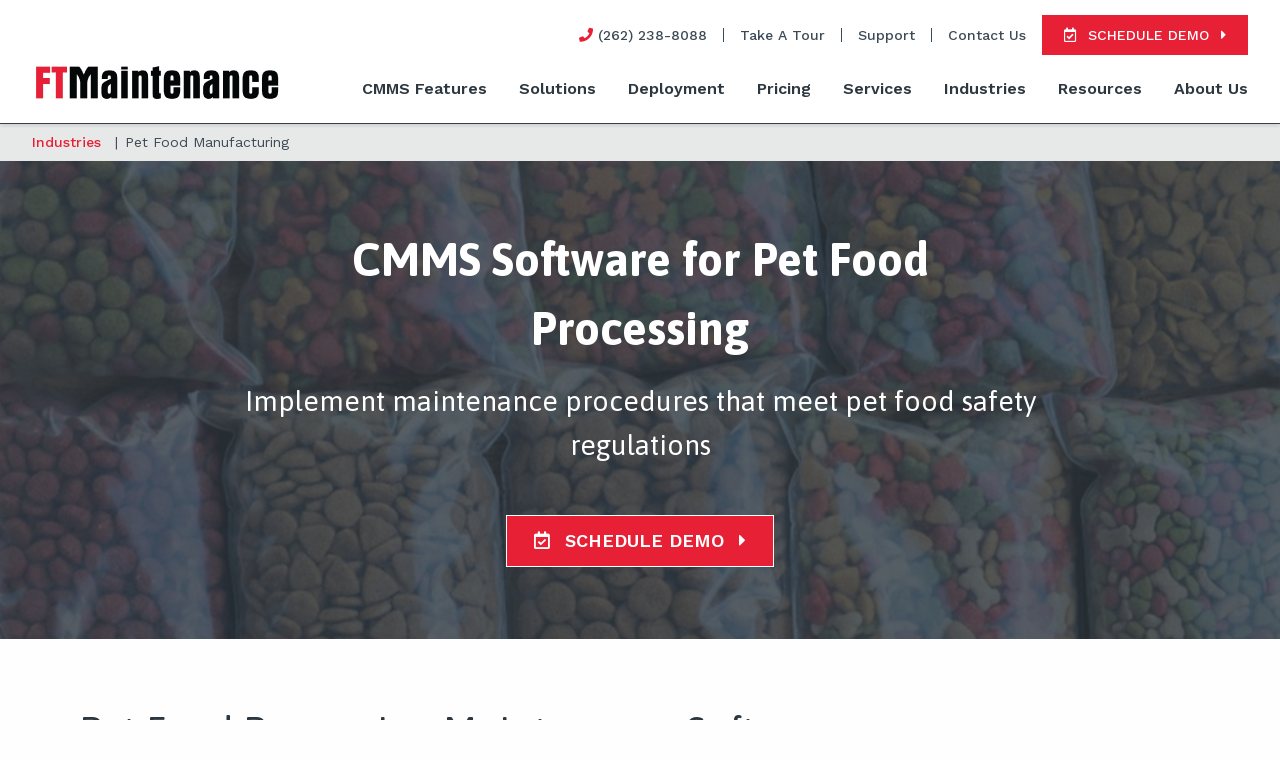

--- FILE ---
content_type: text/html; charset=UTF-8
request_url: https://ftmaintenance.com/industries/pet-food-manufacturing/
body_size: 18017
content:

<!doctype html>

  <html class="no-js"  lang="en-US">

	<head>
		<meta charset="utf-8">

		<!-- Force IE to use the latest rendering engine available -->
		<meta http-equiv="X-UA-Compatible" content="IE=edge">

		<!-- Mobile Meta -->
		<meta name="viewport" content="width=device-width, initial-scale=1.0">
		<meta class="foundation-mq">

		<!-- If Site Icon isn't set in customizer -->
		
		<link rel="pingback" href="https://ftmaintenance.com/xmlrpc.php">

		<!-- Global site tag (gtag.js) - Google Analytics -->
<script async src="https://www.googletagmanager.com/gtag/js?id=UA-67562869-1"></script>
<script>
  window.dataLayer = window.dataLayer || [];
  function gtag(){dataLayer.push(arguments);}
  gtag('js', new Date());

  gtag('config', 'UA-67562869-1');
</script>

<!-- Google Tag Manager -->
<script>(function(w,d,s,l,i){w[l]=w[l]||[];w[l].push({'gtm.start':
new Date().getTime(),event:'gtm.js'});var f=d.getElementsByTagName(s)[0],
j=d.createElement(s),dl=l!='dataLayer'?'&l='+l:'';j.async=true;j.src=
'https://www.googletagmanager.com/gtm.js?id='+i+dl;f.parentNode.insertBefore(j,f);
})(window,document,'script','dataLayer','GTM-TZSVZN2');</script>
<!-- End Google Tag Manager -->

<!-- Unbounce Pop-up -->
<script src="https://a10270726fda4fd98cceb96f21f56409.js.ubembed.com" async></script>
<!-- End Unbounce Pop-up -->
		<meta name='robots' content='index, follow, max-image-preview:large, max-snippet:-1, max-video-preview:-1' />
	<style>img:is([sizes="auto" i], [sizes^="auto," i]) { contain-intrinsic-size: 3000px 1500px }</style>
	
	<!-- This site is optimized with the Yoast SEO plugin v25.9 - https://yoast.com/wordpress/plugins/seo/ -->
	<title>CMMS for Pet Food Manufacturing | Pet Food Processing Maintenance Software | FTMaintenance CMMS</title>
	<meta name="description" content="Pet food processing maintenance software makes it easy to implement proactive maintenance, improve asset uptime, and meet regulatory requirements." />
	<link rel="canonical" href="https://ftmaintenance.com/industries/pet-food-manufacturing/" />
	<meta property="og:locale" content="en_US" />
	<meta property="og:type" content="article" />
	<meta property="og:title" content="CMMS for Pet Food Manufacturing | Pet Food Processing Maintenance Software | FTMaintenance CMMS" />
	<meta property="og:description" content="Pet food processing maintenance software makes it easy to implement proactive maintenance, improve asset uptime, and meet regulatory requirements." />
	<meta property="og:url" content="https://ftmaintenance.com/industries/pet-food-manufacturing/" />
	<meta property="og:site_name" content="FTMaintenance CMMS" />
	<meta property="article:publisher" content="https://www.facebook.com/FTMaintenanceCMMS" />
	<meta property="article:modified_time" content="2022-07-12T20:31:49+00:00" />
	<meta property="og:image" content="https://ftmaintenance.com/wp-content/uploads/2019/03/FT-logo-retnia-2.png" />
	<meta property="og:image:width" content="250" />
	<meta property="og:image:height" content="40" />
	<meta property="og:image:type" content="image/png" />
	<meta name="twitter:card" content="summary_large_image" />
	<meta name="twitter:site" content="@FTMaintenance" />
	<script type="application/ld+json" class="yoast-schema-graph">{"@context":"https://schema.org","@graph":[{"@type":"WebPage","@id":"https://ftmaintenance.com/industries/pet-food-manufacturing/","url":"https://ftmaintenance.com/industries/pet-food-manufacturing/","name":"CMMS for Pet Food Manufacturing | Pet Food Processing Maintenance Software | FTMaintenance CMMS","isPartOf":{"@id":"https://ftmaintenance.com/#website"},"datePublished":"2021-06-28T14:20:23+00:00","dateModified":"2022-07-12T20:31:49+00:00","description":"Pet food processing maintenance software makes it easy to implement proactive maintenance, improve asset uptime, and meet regulatory requirements.","breadcrumb":{"@id":"https://ftmaintenance.com/industries/pet-food-manufacturing/#breadcrumb"},"inLanguage":"en-US","potentialAction":[{"@type":"ReadAction","target":["https://ftmaintenance.com/industries/pet-food-manufacturing/"]}]},{"@type":"BreadcrumbList","@id":"https://ftmaintenance.com/industries/pet-food-manufacturing/#breadcrumb","itemListElement":[{"@type":"ListItem","position":1,"name":"Home","item":"https://ftmaintenance.com/"},{"@type":"ListItem","position":2,"name":"Industries","item":"https://ftmaintenance.com/industries/"},{"@type":"ListItem","position":3,"name":"Pet Food Manufacturing"}]},{"@type":"WebSite","@id":"https://ftmaintenance.com/#website","url":"https://ftmaintenance.com/","name":"FTMaintenance CMMS","description":"Maintenance Management Software","publisher":{"@id":"https://ftmaintenance.com/#organization"},"potentialAction":[{"@type":"SearchAction","target":{"@type":"EntryPoint","urlTemplate":"https://ftmaintenance.com/?s={search_term_string}"},"query-input":{"@type":"PropertyValueSpecification","valueRequired":true,"valueName":"search_term_string"}}],"inLanguage":"en-US"},{"@type":"Organization","@id":"https://ftmaintenance.com/#organization","name":"FTMaintenance","url":"https://ftmaintenance.com/","logo":{"@type":"ImageObject","inLanguage":"en-US","@id":"https://ftmaintenance.com/#/schema/logo/image/","url":"https://ftmaintenance.com/wp-content/uploads/2019/03/FT-logo-retnia-2.png","contentUrl":"https://ftmaintenance.com/wp-content/uploads/2019/03/FT-logo-retnia-2.png","width":250,"height":40,"caption":"FTMaintenance"},"image":{"@id":"https://ftmaintenance.com/#/schema/logo/image/"},"sameAs":["https://www.facebook.com/FTMaintenanceCMMS","https://x.com/FTMaintenance","https://www.linkedin.com/showcase/15855333/admin/","https://www.youtube.com/FTMaintenanceCMMS"]}]}</script>
	<!-- / Yoast SEO plugin. -->


<link rel='dns-prefetch' href='//ftmaintenance.com' />
<link rel='dns-prefetch' href='//fonts.googleapis.com' />
<link rel="alternate" type="application/rss+xml" title="FTMaintenance CMMS &raquo; Feed" href="https://ftmaintenance.com/feed/" />
<link rel="alternate" type="application/rss+xml" title="FTMaintenance CMMS &raquo; Comments Feed" href="https://ftmaintenance.com/comments/feed/" />
<script type="text/javascript">
/* <![CDATA[ */
window._wpemojiSettings = {"baseUrl":"https:\/\/s.w.org\/images\/core\/emoji\/16.0.1\/72x72\/","ext":".png","svgUrl":"https:\/\/s.w.org\/images\/core\/emoji\/16.0.1\/svg\/","svgExt":".svg","source":{"concatemoji":"https:\/\/ftmaintenance.com\/wp-includes\/js\/wp-emoji-release.min.js?ver=6.8.2"}};
/*! This file is auto-generated */
!function(s,n){var o,i,e;function c(e){try{var t={supportTests:e,timestamp:(new Date).valueOf()};sessionStorage.setItem(o,JSON.stringify(t))}catch(e){}}function p(e,t,n){e.clearRect(0,0,e.canvas.width,e.canvas.height),e.fillText(t,0,0);var t=new Uint32Array(e.getImageData(0,0,e.canvas.width,e.canvas.height).data),a=(e.clearRect(0,0,e.canvas.width,e.canvas.height),e.fillText(n,0,0),new Uint32Array(e.getImageData(0,0,e.canvas.width,e.canvas.height).data));return t.every(function(e,t){return e===a[t]})}function u(e,t){e.clearRect(0,0,e.canvas.width,e.canvas.height),e.fillText(t,0,0);for(var n=e.getImageData(16,16,1,1),a=0;a<n.data.length;a++)if(0!==n.data[a])return!1;return!0}function f(e,t,n,a){switch(t){case"flag":return n(e,"\ud83c\udff3\ufe0f\u200d\u26a7\ufe0f","\ud83c\udff3\ufe0f\u200b\u26a7\ufe0f")?!1:!n(e,"\ud83c\udde8\ud83c\uddf6","\ud83c\udde8\u200b\ud83c\uddf6")&&!n(e,"\ud83c\udff4\udb40\udc67\udb40\udc62\udb40\udc65\udb40\udc6e\udb40\udc67\udb40\udc7f","\ud83c\udff4\u200b\udb40\udc67\u200b\udb40\udc62\u200b\udb40\udc65\u200b\udb40\udc6e\u200b\udb40\udc67\u200b\udb40\udc7f");case"emoji":return!a(e,"\ud83e\udedf")}return!1}function g(e,t,n,a){var r="undefined"!=typeof WorkerGlobalScope&&self instanceof WorkerGlobalScope?new OffscreenCanvas(300,150):s.createElement("canvas"),o=r.getContext("2d",{willReadFrequently:!0}),i=(o.textBaseline="top",o.font="600 32px Arial",{});return e.forEach(function(e){i[e]=t(o,e,n,a)}),i}function t(e){var t=s.createElement("script");t.src=e,t.defer=!0,s.head.appendChild(t)}"undefined"!=typeof Promise&&(o="wpEmojiSettingsSupports",i=["flag","emoji"],n.supports={everything:!0,everythingExceptFlag:!0},e=new Promise(function(e){s.addEventListener("DOMContentLoaded",e,{once:!0})}),new Promise(function(t){var n=function(){try{var e=JSON.parse(sessionStorage.getItem(o));if("object"==typeof e&&"number"==typeof e.timestamp&&(new Date).valueOf()<e.timestamp+604800&&"object"==typeof e.supportTests)return e.supportTests}catch(e){}return null}();if(!n){if("undefined"!=typeof Worker&&"undefined"!=typeof OffscreenCanvas&&"undefined"!=typeof URL&&URL.createObjectURL&&"undefined"!=typeof Blob)try{var e="postMessage("+g.toString()+"("+[JSON.stringify(i),f.toString(),p.toString(),u.toString()].join(",")+"));",a=new Blob([e],{type:"text/javascript"}),r=new Worker(URL.createObjectURL(a),{name:"wpTestEmojiSupports"});return void(r.onmessage=function(e){c(n=e.data),r.terminate(),t(n)})}catch(e){}c(n=g(i,f,p,u))}t(n)}).then(function(e){for(var t in e)n.supports[t]=e[t],n.supports.everything=n.supports.everything&&n.supports[t],"flag"!==t&&(n.supports.everythingExceptFlag=n.supports.everythingExceptFlag&&n.supports[t]);n.supports.everythingExceptFlag=n.supports.everythingExceptFlag&&!n.supports.flag,n.DOMReady=!1,n.readyCallback=function(){n.DOMReady=!0}}).then(function(){return e}).then(function(){var e;n.supports.everything||(n.readyCallback(),(e=n.source||{}).concatemoji?t(e.concatemoji):e.wpemoji&&e.twemoji&&(t(e.twemoji),t(e.wpemoji)))}))}((window,document),window._wpemojiSettings);
/* ]]> */
</script>
<style id='wp-emoji-styles-inline-css' type='text/css'>

	img.wp-smiley, img.emoji {
		display: inline !important;
		border: none !important;
		box-shadow: none !important;
		height: 1em !important;
		width: 1em !important;
		margin: 0 0.07em !important;
		vertical-align: -0.1em !important;
		background: none !important;
		padding: 0 !important;
	}
</style>
<link rel='stylesheet' id='wp-block-library-css' href='https://ftmaintenance.com/wp-includes/css/dist/block-library/style.min.css?ver=6.8.2' type='text/css' media='all' />
<style id='classic-theme-styles-inline-css' type='text/css'>
/*! This file is auto-generated */
.wp-block-button__link{color:#fff;background-color:#32373c;border-radius:9999px;box-shadow:none;text-decoration:none;padding:calc(.667em + 2px) calc(1.333em + 2px);font-size:1.125em}.wp-block-file__button{background:#32373c;color:#fff;text-decoration:none}
</style>
<style id='global-styles-inline-css' type='text/css'>
:root{--wp--preset--aspect-ratio--square: 1;--wp--preset--aspect-ratio--4-3: 4/3;--wp--preset--aspect-ratio--3-4: 3/4;--wp--preset--aspect-ratio--3-2: 3/2;--wp--preset--aspect-ratio--2-3: 2/3;--wp--preset--aspect-ratio--16-9: 16/9;--wp--preset--aspect-ratio--9-16: 9/16;--wp--preset--color--black: #000000;--wp--preset--color--cyan-bluish-gray: #abb8c3;--wp--preset--color--white: #ffffff;--wp--preset--color--pale-pink: #f78da7;--wp--preset--color--vivid-red: #cf2e2e;--wp--preset--color--luminous-vivid-orange: #ff6900;--wp--preset--color--luminous-vivid-amber: #fcb900;--wp--preset--color--light-green-cyan: #7bdcb5;--wp--preset--color--vivid-green-cyan: #00d084;--wp--preset--color--pale-cyan-blue: #8ed1fc;--wp--preset--color--vivid-cyan-blue: #0693e3;--wp--preset--color--vivid-purple: #9b51e0;--wp--preset--gradient--vivid-cyan-blue-to-vivid-purple: linear-gradient(135deg,rgba(6,147,227,1) 0%,rgb(155,81,224) 100%);--wp--preset--gradient--light-green-cyan-to-vivid-green-cyan: linear-gradient(135deg,rgb(122,220,180) 0%,rgb(0,208,130) 100%);--wp--preset--gradient--luminous-vivid-amber-to-luminous-vivid-orange: linear-gradient(135deg,rgba(252,185,0,1) 0%,rgba(255,105,0,1) 100%);--wp--preset--gradient--luminous-vivid-orange-to-vivid-red: linear-gradient(135deg,rgba(255,105,0,1) 0%,rgb(207,46,46) 100%);--wp--preset--gradient--very-light-gray-to-cyan-bluish-gray: linear-gradient(135deg,rgb(238,238,238) 0%,rgb(169,184,195) 100%);--wp--preset--gradient--cool-to-warm-spectrum: linear-gradient(135deg,rgb(74,234,220) 0%,rgb(151,120,209) 20%,rgb(207,42,186) 40%,rgb(238,44,130) 60%,rgb(251,105,98) 80%,rgb(254,248,76) 100%);--wp--preset--gradient--blush-light-purple: linear-gradient(135deg,rgb(255,206,236) 0%,rgb(152,150,240) 100%);--wp--preset--gradient--blush-bordeaux: linear-gradient(135deg,rgb(254,205,165) 0%,rgb(254,45,45) 50%,rgb(107,0,62) 100%);--wp--preset--gradient--luminous-dusk: linear-gradient(135deg,rgb(255,203,112) 0%,rgb(199,81,192) 50%,rgb(65,88,208) 100%);--wp--preset--gradient--pale-ocean: linear-gradient(135deg,rgb(255,245,203) 0%,rgb(182,227,212) 50%,rgb(51,167,181) 100%);--wp--preset--gradient--electric-grass: linear-gradient(135deg,rgb(202,248,128) 0%,rgb(113,206,126) 100%);--wp--preset--gradient--midnight: linear-gradient(135deg,rgb(2,3,129) 0%,rgb(40,116,252) 100%);--wp--preset--font-size--small: 13px;--wp--preset--font-size--medium: 20px;--wp--preset--font-size--large: 36px;--wp--preset--font-size--x-large: 42px;--wp--preset--spacing--20: 0.44rem;--wp--preset--spacing--30: 0.67rem;--wp--preset--spacing--40: 1rem;--wp--preset--spacing--50: 1.5rem;--wp--preset--spacing--60: 2.25rem;--wp--preset--spacing--70: 3.38rem;--wp--preset--spacing--80: 5.06rem;--wp--preset--shadow--natural: 6px 6px 9px rgba(0, 0, 0, 0.2);--wp--preset--shadow--deep: 12px 12px 50px rgba(0, 0, 0, 0.4);--wp--preset--shadow--sharp: 6px 6px 0px rgba(0, 0, 0, 0.2);--wp--preset--shadow--outlined: 6px 6px 0px -3px rgba(255, 255, 255, 1), 6px 6px rgba(0, 0, 0, 1);--wp--preset--shadow--crisp: 6px 6px 0px rgba(0, 0, 0, 1);}:where(.is-layout-flex){gap: 0.5em;}:where(.is-layout-grid){gap: 0.5em;}body .is-layout-flex{display: flex;}.is-layout-flex{flex-wrap: wrap;align-items: center;}.is-layout-flex > :is(*, div){margin: 0;}body .is-layout-grid{display: grid;}.is-layout-grid > :is(*, div){margin: 0;}:where(.wp-block-columns.is-layout-flex){gap: 2em;}:where(.wp-block-columns.is-layout-grid){gap: 2em;}:where(.wp-block-post-template.is-layout-flex){gap: 1.25em;}:where(.wp-block-post-template.is-layout-grid){gap: 1.25em;}.has-black-color{color: var(--wp--preset--color--black) !important;}.has-cyan-bluish-gray-color{color: var(--wp--preset--color--cyan-bluish-gray) !important;}.has-white-color{color: var(--wp--preset--color--white) !important;}.has-pale-pink-color{color: var(--wp--preset--color--pale-pink) !important;}.has-vivid-red-color{color: var(--wp--preset--color--vivid-red) !important;}.has-luminous-vivid-orange-color{color: var(--wp--preset--color--luminous-vivid-orange) !important;}.has-luminous-vivid-amber-color{color: var(--wp--preset--color--luminous-vivid-amber) !important;}.has-light-green-cyan-color{color: var(--wp--preset--color--light-green-cyan) !important;}.has-vivid-green-cyan-color{color: var(--wp--preset--color--vivid-green-cyan) !important;}.has-pale-cyan-blue-color{color: var(--wp--preset--color--pale-cyan-blue) !important;}.has-vivid-cyan-blue-color{color: var(--wp--preset--color--vivid-cyan-blue) !important;}.has-vivid-purple-color{color: var(--wp--preset--color--vivid-purple) !important;}.has-black-background-color{background-color: var(--wp--preset--color--black) !important;}.has-cyan-bluish-gray-background-color{background-color: var(--wp--preset--color--cyan-bluish-gray) !important;}.has-white-background-color{background-color: var(--wp--preset--color--white) !important;}.has-pale-pink-background-color{background-color: var(--wp--preset--color--pale-pink) !important;}.has-vivid-red-background-color{background-color: var(--wp--preset--color--vivid-red) !important;}.has-luminous-vivid-orange-background-color{background-color: var(--wp--preset--color--luminous-vivid-orange) !important;}.has-luminous-vivid-amber-background-color{background-color: var(--wp--preset--color--luminous-vivid-amber) !important;}.has-light-green-cyan-background-color{background-color: var(--wp--preset--color--light-green-cyan) !important;}.has-vivid-green-cyan-background-color{background-color: var(--wp--preset--color--vivid-green-cyan) !important;}.has-pale-cyan-blue-background-color{background-color: var(--wp--preset--color--pale-cyan-blue) !important;}.has-vivid-cyan-blue-background-color{background-color: var(--wp--preset--color--vivid-cyan-blue) !important;}.has-vivid-purple-background-color{background-color: var(--wp--preset--color--vivid-purple) !important;}.has-black-border-color{border-color: var(--wp--preset--color--black) !important;}.has-cyan-bluish-gray-border-color{border-color: var(--wp--preset--color--cyan-bluish-gray) !important;}.has-white-border-color{border-color: var(--wp--preset--color--white) !important;}.has-pale-pink-border-color{border-color: var(--wp--preset--color--pale-pink) !important;}.has-vivid-red-border-color{border-color: var(--wp--preset--color--vivid-red) !important;}.has-luminous-vivid-orange-border-color{border-color: var(--wp--preset--color--luminous-vivid-orange) !important;}.has-luminous-vivid-amber-border-color{border-color: var(--wp--preset--color--luminous-vivid-amber) !important;}.has-light-green-cyan-border-color{border-color: var(--wp--preset--color--light-green-cyan) !important;}.has-vivid-green-cyan-border-color{border-color: var(--wp--preset--color--vivid-green-cyan) !important;}.has-pale-cyan-blue-border-color{border-color: var(--wp--preset--color--pale-cyan-blue) !important;}.has-vivid-cyan-blue-border-color{border-color: var(--wp--preset--color--vivid-cyan-blue) !important;}.has-vivid-purple-border-color{border-color: var(--wp--preset--color--vivid-purple) !important;}.has-vivid-cyan-blue-to-vivid-purple-gradient-background{background: var(--wp--preset--gradient--vivid-cyan-blue-to-vivid-purple) !important;}.has-light-green-cyan-to-vivid-green-cyan-gradient-background{background: var(--wp--preset--gradient--light-green-cyan-to-vivid-green-cyan) !important;}.has-luminous-vivid-amber-to-luminous-vivid-orange-gradient-background{background: var(--wp--preset--gradient--luminous-vivid-amber-to-luminous-vivid-orange) !important;}.has-luminous-vivid-orange-to-vivid-red-gradient-background{background: var(--wp--preset--gradient--luminous-vivid-orange-to-vivid-red) !important;}.has-very-light-gray-to-cyan-bluish-gray-gradient-background{background: var(--wp--preset--gradient--very-light-gray-to-cyan-bluish-gray) !important;}.has-cool-to-warm-spectrum-gradient-background{background: var(--wp--preset--gradient--cool-to-warm-spectrum) !important;}.has-blush-light-purple-gradient-background{background: var(--wp--preset--gradient--blush-light-purple) !important;}.has-blush-bordeaux-gradient-background{background: var(--wp--preset--gradient--blush-bordeaux) !important;}.has-luminous-dusk-gradient-background{background: var(--wp--preset--gradient--luminous-dusk) !important;}.has-pale-ocean-gradient-background{background: var(--wp--preset--gradient--pale-ocean) !important;}.has-electric-grass-gradient-background{background: var(--wp--preset--gradient--electric-grass) !important;}.has-midnight-gradient-background{background: var(--wp--preset--gradient--midnight) !important;}.has-small-font-size{font-size: var(--wp--preset--font-size--small) !important;}.has-medium-font-size{font-size: var(--wp--preset--font-size--medium) !important;}.has-large-font-size{font-size: var(--wp--preset--font-size--large) !important;}.has-x-large-font-size{font-size: var(--wp--preset--font-size--x-large) !important;}
:where(.wp-block-post-template.is-layout-flex){gap: 1.25em;}:where(.wp-block-post-template.is-layout-grid){gap: 1.25em;}
:where(.wp-block-columns.is-layout-flex){gap: 2em;}:where(.wp-block-columns.is-layout-grid){gap: 2em;}
:root :where(.wp-block-pullquote){font-size: 1.5em;line-height: 1.6;}
</style>
<link rel='stylesheet' id='site-googlefonts-css' href='https://fonts.googleapis.com/css?family=Asap%3A400%2C700%7CWork+Sans%3A400%2C500%2C600&#038;ver=6.8.2' type='text/css' media='all' />
<link rel='stylesheet' id='animate-css' href='https://ftmaintenance.com/wp-content/themes/ftmaintenance/assets/libraries/animate.css/animate.min.css?ver=6.8.2' type='text/css' media='all' />
<link rel='stylesheet' id='slick-css' href='https://ftmaintenance.com/wp-content/themes/ftmaintenance/assets/libraries/slick/slick.css?ver=6.8.2' type='text/css' media='all' />
<link rel='stylesheet' id='slick-theme-css' href='https://ftmaintenance.com/wp-content/themes/ftmaintenance/assets/libraries/slick/slick-theme.css?ver=6.8.2' type='text/css' media='all' />
<link rel='stylesheet' id='site-css-css' href='https://ftmaintenance.com/wp-content/themes/ftmaintenance/assets/styles/style.css?ver=1769263124' type='text/css' media='all' />
<script type="text/javascript" src="https://ftmaintenance.com/wp-includes/js/jquery/jquery.min.js?ver=3.7.1" id="jquery-core-js"></script>
<script type="text/javascript" src="https://ftmaintenance.com/wp-includes/js/jquery/jquery-migrate.min.js?ver=3.4.1" id="jquery-migrate-js"></script>
<script type="text/javascript" src="https://ftmaintenance.com/wp-content/themes/ftmaintenance/assets/libraries/waypoints/jquery.waypoints.min.js?ver=1" id="waypoints-js"></script>
<script type="text/javascript" src="https://ftmaintenance.com/wp-content/themes/ftmaintenance/assets/libraries/matchheight/jquery.matchHeight-min.js?ver=1" id="matchheight-js"></script>
<link rel="https://api.w.org/" href="https://ftmaintenance.com/wp-json/" /><link rel="alternate" title="JSON" type="application/json" href="https://ftmaintenance.com/wp-json/wp/v2/pages/4554" /><link rel='shortlink' href='https://ftmaintenance.com/?p=4554' />
<link rel="alternate" title="oEmbed (JSON)" type="application/json+oembed" href="https://ftmaintenance.com/wp-json/oembed/1.0/embed?url=https%3A%2F%2Fftmaintenance.com%2Findustries%2Fpet-food-manufacturing%2F" />
<link rel="alternate" title="oEmbed (XML)" type="text/xml+oembed" href="https://ftmaintenance.com/wp-json/oembed/1.0/embed?url=https%3A%2F%2Fftmaintenance.com%2Findustries%2Fpet-food-manufacturing%2F&#038;format=xml" />
<link rel="icon" href="https://ftmaintenance.com/wp-content/uploads/2019/01/cropped-FTMaintenance-Logo-32x32.png" sizes="32x32" />
<link rel="icon" href="https://ftmaintenance.com/wp-content/uploads/2019/01/cropped-FTMaintenance-Logo-192x192.png" sizes="192x192" />
<link rel="apple-touch-icon" href="https://ftmaintenance.com/wp-content/uploads/2019/01/cropped-FTMaintenance-Logo-180x180.png" />
<meta name="msapplication-TileImage" content="https://ftmaintenance.com/wp-content/uploads/2019/01/cropped-FTMaintenance-Logo-270x270.png" />
		<style type="text/css" id="wp-custom-css">
			.cm-glossary.table.classic ul.glossaryList li {
    float: left;
    width: 200px;
    list-style: none;
    margin: 0 20px 0px 75px;
	  padding-bottom: 25px !important;
    display: inline;
}
		</style>
		




	</head>

	<body class="wp-singular page-template page-template-page-industry page-template-page-industry-php page page-id-4554 page-child parent-pageid-190 wp-custom-logo wp-theme-ftmaintenance">
	<!-- Google Tag Manager (noscript) -->
<noscript><iframe src="https://www.googletagmanager.com/ns.html?id=GTM-TZSVZN2"
height="0" width="0" style="display:none;visibility:hidden"></iframe></noscript>
<!-- End Google Tag Manager (noscript) -->
		<div class="off-canvas-wrapper">

			<!-- Load off-canvas container. Feel free to remove if not using. -->
			
<div class="off-canvas position-right" id="off-canvas" data-off-canvas>
	<ul id="offcanvas-nav" class="vertical menu accordion-menu" data-accordion-menu><li id="menu-item-906" class="menu-item menu-item-type-post_type menu-item-object-page menu-item-has-children menu-item-906"><a href="https://ftmaintenance.com/cmms-features/">CMMS Features</a>
<ul class="vertical menu">
	<li id="menu-item-914" class="menu-item menu-item-type-post_type menu-item-object-page menu-item-914"><a href="https://ftmaintenance.com/cmms-features/">Overview</a></li>
	<li id="menu-item-1054" class="menu-item menu-item-type-post_type menu-item-object-page menu-item-1054"><a href="https://ftmaintenance.com/cmms-features/work-order-management/">Work Order Management</a></li>
	<li id="menu-item-908" class="menu-item menu-item-type-post_type menu-item-object-page menu-item-908"><a href="https://ftmaintenance.com/cmms-features/asset-management/">Asset Management</a></li>
	<li id="menu-item-909" class="menu-item menu-item-type-post_type menu-item-object-page menu-item-909"><a href="https://ftmaintenance.com/cmms-features/inventory-management/">Inventory Management</a></li>
	<li id="menu-item-910" class="menu-item menu-item-type-post_type menu-item-object-page menu-item-910"><a href="https://ftmaintenance.com/cmms-features/preventive-maintenance/">Preventive Maintenance</a></li>
	<li id="menu-item-911" class="menu-item menu-item-type-post_type menu-item-object-page menu-item-911"><a href="https://ftmaintenance.com/cmms-features/maintenance-reports/">Maintenance Reports</a></li>
	<li id="menu-item-912" class="menu-item menu-item-type-post_type menu-item-object-page menu-item-912"><a href="https://ftmaintenance.com/cmms-features/maintenance-requests/">Maintenance Requests</a></li>
	<li id="menu-item-913" class="menu-item menu-item-type-post_type menu-item-object-page menu-item-913"><a href="https://ftmaintenance.com/cmms-features/mobile-accessibility/">Mobile Accessibility</a></li>
</ul>
</li>
<li id="menu-item-915" class="menu-item menu-item-type-post_type menu-item-object-page menu-item-has-children menu-item-915"><a href="https://ftmaintenance.com/solutions/">Solutions</a>
<ul class="vertical menu">
	<li id="menu-item-920" class="menu-item menu-item-type-post_type menu-item-object-page menu-item-920"><a href="https://ftmaintenance.com/solutions/">Overview</a></li>
	<li id="menu-item-916" class="menu-item menu-item-type-post_type menu-item-object-page menu-item-916"><a href="https://ftmaintenance.com/solutions/executives/">Executives</a></li>
	<li id="menu-item-917" class="menu-item menu-item-type-post_type menu-item-object-page menu-item-917"><a href="https://ftmaintenance.com/solutions/maintenance-manager/">Maintenance Managers</a></li>
	<li id="menu-item-918" class="menu-item menu-item-type-post_type menu-item-object-page menu-item-918"><a href="https://ftmaintenance.com/solutions/maintenance-technician/">Maintenance Technicians</a></li>
</ul>
</li>
<li id="menu-item-11274" class="menu-item menu-item-type-post_type menu-item-object-page menu-item-has-children menu-item-11274"><a href="https://ftmaintenance.com/deployment/">Deployment</a>
<ul class="vertical menu">
	<li id="menu-item-11201" class="menu-item menu-item-type-post_type menu-item-object-page menu-item-11201"><a href="https://ftmaintenance.com/deployment/on-premise-cmms/">On-Premise Deployment</a></li>
	<li id="menu-item-11200" class="menu-item menu-item-type-post_type menu-item-object-page menu-item-11200"><a href="https://ftmaintenance.com/deployment/cloud-hosted-cmms/">Cloud Deployment</a></li>
</ul>
</li>
<li id="menu-item-919" class="menu-item menu-item-type-post_type menu-item-object-page menu-item-919"><a href="https://ftmaintenance.com/pricing/">Pricing</a></li>
<li id="menu-item-921" class="menu-item menu-item-type-post_type menu-item-object-page menu-item-has-children menu-item-921"><a href="https://ftmaintenance.com/services/">Services</a>
<ul class="vertical menu">
	<li id="menu-item-930" class="menu-item menu-item-type-post_type menu-item-object-page menu-item-930"><a href="https://ftmaintenance.com/services/">Overview</a></li>
	<li id="menu-item-922" class="menu-item menu-item-type-post_type menu-item-object-page menu-item-922"><a href="https://ftmaintenance.com/services/implementation-services/">Implementation Services</a></li>
	<li id="menu-item-923" class="menu-item menu-item-type-post_type menu-item-object-page menu-item-923"><a href="https://ftmaintenance.com/services/training/">Training</a></li>
	<li id="menu-item-924" class="menu-item menu-item-type-post_type menu-item-object-page menu-item-924"><a href="https://ftmaintenance.com/services/ongoing-support/">Ongoing Support</a></li>
	<li id="menu-item-925" class="menu-item menu-item-type-post_type menu-item-object-page menu-item-has-children menu-item-925"><a href="https://ftmaintenance.com/services/professional-services/">Professional Services</a>
	<ul class="vertical menu">
		<li id="menu-item-931" class="menu-item menu-item-type-post_type menu-item-object-page menu-item-931"><a href="https://ftmaintenance.com/services/professional-services/">Overview</a></li>
		<li id="menu-item-926" class="menu-item menu-item-type-post_type menu-item-object-page menu-item-926"><a href="https://ftmaintenance.com/services/professional-services/consulting/">Consulting</a></li>
		<li id="menu-item-927" class="menu-item menu-item-type-post_type menu-item-object-page menu-item-927"><a href="https://ftmaintenance.com/services/professional-services/data-importation-services/">Data Importation</a></li>
		<li id="menu-item-928" class="menu-item menu-item-type-post_type menu-item-object-page menu-item-928"><a href="https://ftmaintenance.com/services/professional-services/report-writing-services/">Report Writing</a></li>
		<li id="menu-item-929" class="menu-item menu-item-type-post_type menu-item-object-page menu-item-929"><a href="https://ftmaintenance.com/services/professional-services/custom-development/">Custom Development</a></li>
		<li id="menu-item-932" class="menu-item menu-item-type-post_type menu-item-object-page menu-item-932"><a href="https://ftmaintenance.com/services/professional-services/system-integration/">System Integration</a></li>
	</ul>
</li>
</ul>
</li>
<li id="menu-item-933" class="menu-item menu-item-type-post_type menu-item-object-page current-page-ancestor menu-item-has-children menu-item-933"><a href="https://ftmaintenance.com/industries/">Industries</a>
<ul class="vertical menu">
	<li id="menu-item-942" class="menu-item menu-item-type-post_type menu-item-object-page current-page-ancestor menu-item-942"><a href="https://ftmaintenance.com/industries/">Overview</a></li>
	<li id="menu-item-934" class="menu-item menu-item-type-post_type menu-item-object-page menu-item-934"><a href="https://ftmaintenance.com/industries/manufacturing/">Manufacturing</a></li>
	<li id="menu-item-935" class="menu-item menu-item-type-post_type menu-item-object-page menu-item-935"><a href="https://ftmaintenance.com/industries/facilities/">Facilities</a></li>
	<li id="menu-item-936" class="menu-item menu-item-type-post_type menu-item-object-page menu-item-936"><a href="https://ftmaintenance.com/industries/food-and-beverage/">Food and Beverage</a></li>
	<li id="menu-item-937" class="menu-item menu-item-type-post_type menu-item-object-page menu-item-937"><a href="https://ftmaintenance.com/industries/power-and-energy/">Power and Energy</a></li>
	<li id="menu-item-938" class="menu-item menu-item-type-post_type menu-item-object-page menu-item-938"><a href="https://ftmaintenance.com/industries/construction/">Construction</a></li>
	<li id="menu-item-939" class="menu-item menu-item-type-post_type menu-item-object-page menu-item-939"><a href="https://ftmaintenance.com/industries/mining-and-natural-resources/">Mining and Natural Resources</a></li>
	<li id="menu-item-940" class="menu-item menu-item-type-post_type menu-item-object-page menu-item-940"><a href="https://ftmaintenance.com/industries/government-and-municipalities/">Government</a></li>
	<li id="menu-item-941" class="menu-item menu-item-type-post_type menu-item-object-page menu-item-941"><a href="https://ftmaintenance.com/industries/education/">Education</a></li>
	<li id="menu-item-1981" class="menu-item menu-item-type-post_type menu-item-object-page menu-item-1981"><a href="https://ftmaintenance.com/industries/oil-and-gas/">Oil and Gas</a></li>
</ul>
</li>
<li id="menu-item-943" class="menu-item menu-item-type-post_type menu-item-object-page menu-item-has-children menu-item-943"><a href="https://ftmaintenance.com/resources/">Resources</a>
<ul class="vertical menu">
	<li id="menu-item-950" class="menu-item menu-item-type-post_type menu-item-object-page menu-item-950"><a href="https://ftmaintenance.com/resources/">Overview</a></li>
	<li id="menu-item-944" class="menu-item menu-item-type-post_type menu-item-object-page menu-item-944"><a href="https://ftmaintenance.com/resources/why-choose-us/">Why Choose Us?</a></li>
	<li id="menu-item-945" class="menu-item menu-item-type-post_type menu-item-object-page menu-item-945"><a href="https://ftmaintenance.com/resources/blog/">Blog</a></li>
	<li id="menu-item-5774" class="menu-item menu-item-type-post_type menu-item-object-page menu-item-5774"><a href="https://ftmaintenance.com/maintenance-glossary/">Maintenance Glossary</a></li>
	<li id="menu-item-946" class="menu-item menu-item-type-post_type menu-item-object-page menu-item-946"><a href="https://ftmaintenance.com/resources/case-studies/">Case Studies</a></li>
	<li id="menu-item-947" class="menu-item menu-item-type-post_type menu-item-object-page menu-item-947"><a href="https://ftmaintenance.com/resources/ebooks/">Ebooks</a></li>
	<li id="menu-item-948" class="menu-item menu-item-type-post_type menu-item-object-page menu-item-948"><a href="https://ftmaintenance.com/resources/brochures/">Brochures</a></li>
	<li id="menu-item-949" class="menu-item menu-item-type-post_type menu-item-object-page menu-item-949"><a href="https://ftmaintenance.com/resources/videos/">Videos</a></li>
</ul>
</li>
<li id="menu-item-951" class="menu-item menu-item-type-post_type menu-item-object-page menu-item-951"><a href="https://ftmaintenance.com/about-us/">About Us</a></li>
</ul>
	
	<div class="grid-container">
		<hr/>
	</div>

	<ul id="utility-nav" class="menu"><li id="menu-item-826" class="menu-item menu-item-type-post_type menu-item-object-page menu-item-826"><a href="https://ftmaintenance.com/take-a-tour/">Take A Tour</a></li>
<li id="menu-item-825" class="menu-item menu-item-type-post_type menu-item-object-page menu-item-825"><a href="https://ftmaintenance.com/support/">Support</a></li>
<li id="menu-item-824" class="menu-item menu-item-type-post_type menu-item-object-page menu-item-824"><a href="https://ftmaintenance.com/contact-us/">Contact Us</a></li>
</ul>
	<div class="grid-container">
		<hr/>
	</div>

	<div class="text-center">
		<a href="https://ftmaintenance.com/request-a-demo/" class="cta-banner__button button">
	<span class="far fa-calendar-check"></span>
	Schedule Demo <span class="fas fa-caret-right"></span>
</a>
	</div>
</div>

			<div class="off-canvas-content" data-off-canvas-content>

				<header class="header" role="banner" data-sticky-container>
					<div class="bg-white shadow-1" data-sticky-on="small" data-sticky data-options="marginTop:0;" style="width:100%">
						
<div class="header__wrap full-width" id="top-bar-menu">
	<div class="header__logo">
		<a href="https://ftmaintenance.com/" class="custom-logo-link" rel="home"><img width="250" height="40" src="https://ftmaintenance.com/wp-content/uploads/2019/03/cropped-FT-logo-retnia-2.png" class="custom-logo" alt="FTMaintenance CMMS" decoding="async" /></a>	</div>
	<div class="header__right">
		
<div class="utility">
	<div class="utility__item ">
		<a href="tel:(262) 238-8088">
			<span class="fas fa-phone"></span>
			<span class="show-for-large">
				(262) 238-8088            </span>
		</a>
	</div>
	<div class="utility__item show-for-xlarge">
		<ul id="utility-nav" class="menu"><li class="menu-item menu-item-type-post_type menu-item-object-page menu-item-826"><a href="https://ftmaintenance.com/take-a-tour/">Take A Tour</a></li>
<li class="menu-item menu-item-type-post_type menu-item-object-page menu-item-825"><a href="https://ftmaintenance.com/support/">Support</a></li>
<li class="menu-item menu-item-type-post_type menu-item-object-page menu-item-824"><a href="https://ftmaintenance.com/contact-us/">Contact Us</a></li>
</ul>	</div>

	<div class="utility__item show-for-medium">
		<a href="https://ftmaintenance.com/request-a-demo/" class="button">
			<span class="far fa-calendar-check"></span>
			<span>Schedule Demo <span class="fas fa-caret-right"></span></span>
		</a>
	</div>

</div>
		<div class="show-for-xlarge">
			<ul id="main-nav" class="medium-horizontal menu" data-responsive-menu="accordion medium-dropdown"><li id="menu-item-232" class="menu-item menu-item-type-post_type menu-item-object-page menu-item-has-children menu-item-232"><a href="https://ftmaintenance.com/cmms-features/">CMMS Features</a>
<ul class="menu">
	<li id="menu-item-1053" class="menu-item menu-item-type-post_type menu-item-object-page menu-item-1053"><a href="https://ftmaintenance.com/cmms-features/work-order-management/">Work Order Management</a></li>
	<li id="menu-item-297" class="menu-item menu-item-type-post_type menu-item-object-page menu-item-297"><a href="https://ftmaintenance.com/cmms-features/asset-management/">Asset Management</a></li>
	<li id="menu-item-296" class="menu-item menu-item-type-post_type menu-item-object-page menu-item-296"><a href="https://ftmaintenance.com/cmms-features/inventory-management/">Inventory Management</a></li>
	<li id="menu-item-295" class="menu-item menu-item-type-post_type menu-item-object-page menu-item-295"><a href="https://ftmaintenance.com/cmms-features/preventive-maintenance/">Preventive Maintenance</a></li>
	<li id="menu-item-294" class="menu-item menu-item-type-post_type menu-item-object-page menu-item-294"><a href="https://ftmaintenance.com/cmms-features/maintenance-reports/">Maintenance Reports</a></li>
	<li id="menu-item-293" class="menu-item menu-item-type-post_type menu-item-object-page menu-item-293"><a href="https://ftmaintenance.com/cmms-features/maintenance-requests/">Maintenance Requests</a></li>
	<li id="menu-item-292" class="menu-item menu-item-type-post_type menu-item-object-page menu-item-292"><a href="https://ftmaintenance.com/cmms-features/mobile-accessibility/">Mobile Accessibility</a></li>
</ul>
</li>
<li id="menu-item-403" class="menu-item menu-item-type-post_type menu-item-object-page menu-item-has-children menu-item-403"><a href="https://ftmaintenance.com/solutions/">Solutions</a>
<ul class="menu">
	<li id="menu-item-460" class="menu-item menu-item-type-post_type menu-item-object-page menu-item-460"><a href="https://ftmaintenance.com/solutions/executives/">Executives</a></li>
	<li id="menu-item-461" class="menu-item menu-item-type-post_type menu-item-object-page menu-item-461"><a href="https://ftmaintenance.com/solutions/maintenance-manager/">Maintenance Managers</a></li>
	<li id="menu-item-462" class="menu-item menu-item-type-post_type menu-item-object-page menu-item-462"><a href="https://ftmaintenance.com/solutions/maintenance-technician/">Maintenance Technicians</a></li>
</ul>
</li>
<li id="menu-item-11275" class="menu-item menu-item-type-post_type menu-item-object-page menu-item-has-children menu-item-11275"><a href="https://ftmaintenance.com/deployment/">Deployment</a>
<ul class="menu">
	<li id="menu-item-11198" class="menu-item menu-item-type-post_type menu-item-object-page menu-item-11198"><a href="https://ftmaintenance.com/deployment/on-premise-cmms/">On-Premise Deployment</a></li>
	<li id="menu-item-11197" class="menu-item menu-item-type-post_type menu-item-object-page menu-item-11197"><a href="https://ftmaintenance.com/deployment/cloud-hosted-cmms/">Cloud Deployment</a></li>
</ul>
</li>
<li id="menu-item-894" class="menu-item menu-item-type-post_type menu-item-object-page menu-item-894"><a href="https://ftmaintenance.com/pricing/">Pricing</a></li>
<li id="menu-item-524" class="menu-item menu-item-type-post_type menu-item-object-page menu-item-has-children menu-item-524"><a href="https://ftmaintenance.com/services/">Services</a>
<ul class="menu">
	<li id="menu-item-525" class="menu-item menu-item-type-post_type menu-item-object-page menu-item-525"><a href="https://ftmaintenance.com/services/implementation-services/">Implementation Services</a></li>
	<li id="menu-item-526" class="menu-item menu-item-type-post_type menu-item-object-page menu-item-526"><a href="https://ftmaintenance.com/services/training/">Training</a></li>
	<li id="menu-item-527" class="menu-item menu-item-type-post_type menu-item-object-page menu-item-527"><a href="https://ftmaintenance.com/services/ongoing-support/">Ongoing Support</a></li>
	<li id="menu-item-528" class="menu-item menu-item-type-post_type menu-item-object-page menu-item-has-children menu-item-528"><a href="https://ftmaintenance.com/services/professional-services/">Professional Services</a>
	<ul class="menu">
		<li id="menu-item-529" class="menu-item menu-item-type-post_type menu-item-object-page menu-item-529"><a href="https://ftmaintenance.com/services/professional-services/consulting/">Consulting</a></li>
		<li id="menu-item-530" class="menu-item menu-item-type-post_type menu-item-object-page menu-item-530"><a href="https://ftmaintenance.com/services/professional-services/data-importation-services/">Data Importation</a></li>
		<li id="menu-item-531" class="menu-item menu-item-type-post_type menu-item-object-page menu-item-531"><a href="https://ftmaintenance.com/services/professional-services/report-writing-services/">Report Writing</a></li>
		<li id="menu-item-532" class="menu-item menu-item-type-post_type menu-item-object-page menu-item-532"><a href="https://ftmaintenance.com/services/professional-services/custom-development/">Custom Development</a></li>
		<li id="menu-item-533" class="menu-item menu-item-type-post_type menu-item-object-page menu-item-533"><a href="https://ftmaintenance.com/services/professional-services/system-integration/">System Integration</a></li>
		<li id="menu-item-2254" class="menu-item menu-item-type-post_type menu-item-object-page menu-item-2254"><a href="https://ftmaintenance.com/services/professional-services/project-management-services/">Project Management</a></li>
	</ul>
</li>
</ul>
</li>
<li id="menu-item-405" class="menu-item menu-item-type-post_type menu-item-object-page current-page-ancestor menu-item-has-children menu-item-405"><a href="https://ftmaintenance.com/industries/">Industries</a>
<ul class="menu">
	<li id="menu-item-411" class="menu-item menu-item-type-post_type menu-item-object-page menu-item-411"><a href="https://ftmaintenance.com/industries/construction/">Construction</a></li>
	<li id="menu-item-414" class="menu-item menu-item-type-post_type menu-item-object-page menu-item-414"><a href="https://ftmaintenance.com/industries/education/">Education</a></li>
	<li id="menu-item-408" class="menu-item menu-item-type-post_type menu-item-object-page menu-item-408"><a href="https://ftmaintenance.com/industries/facilities/">Facilities</a></li>
	<li id="menu-item-2736" class="menu-item menu-item-type-post_type menu-item-object-page menu-item-2736"><a href="https://ftmaintenance.com/industries/fleet/">Fleet</a></li>
	<li id="menu-item-409" class="menu-item menu-item-type-post_type menu-item-object-page menu-item-409"><a href="https://ftmaintenance.com/industries/food-and-beverage/">Food and Beverage</a></li>
	<li id="menu-item-413" class="menu-item menu-item-type-post_type menu-item-object-page menu-item-413"><a href="https://ftmaintenance.com/industries/government-and-municipalities/">Government</a></li>
	<li id="menu-item-2744" class="menu-item menu-item-type-post_type menu-item-object-page menu-item-2744"><a href="https://ftmaintenance.com/industries/healthcare/">Healthcare</a></li>
	<li id="menu-item-2184" class="menu-item menu-item-type-post_type menu-item-object-page menu-item-2184"><a href="https://ftmaintenance.com/industries/hospitality/">Hospitality</a></li>
	<li id="menu-item-407" class="menu-item menu-item-type-post_type menu-item-object-page menu-item-407"><a href="https://ftmaintenance.com/industries/manufacturing/">Manufacturing</a></li>
	<li id="menu-item-412" class="menu-item menu-item-type-post_type menu-item-object-page menu-item-412"><a href="https://ftmaintenance.com/industries/mining-and-natural-resources/">Mining and Natural Resources</a></li>
	<li id="menu-item-1963" class="menu-item menu-item-type-post_type menu-item-object-page menu-item-1963"><a href="https://ftmaintenance.com/industries/oil-and-gas/">Oil and Gas</a></li>
	<li id="menu-item-2183" class="menu-item menu-item-type-post_type menu-item-object-page menu-item-2183"><a href="https://ftmaintenance.com/industries/pharmaceuticals/">Pharmaceuticals</a></li>
	<li id="menu-item-410" class="menu-item menu-item-type-post_type menu-item-object-page menu-item-410"><a href="https://ftmaintenance.com/industries/power-and-energy/">Power and Energy</a></li>
	<li id="menu-item-2150" class="menu-item menu-item-type-post_type menu-item-object-page menu-item-2150"><a href="https://ftmaintenance.com/industries/property-management/">Property Management</a></li>
	<li id="menu-item-2750" class="menu-item menu-item-type-post_type menu-item-object-page menu-item-2750"><a href="https://ftmaintenance.com/industries/public-works/">Public Works</a></li>
	<li id="menu-item-2162" class="menu-item menu-item-type-post_type menu-item-object-page menu-item-2162"><a href="https://ftmaintenance.com/industries/wastewater/">Wastewater</a></li>
</ul>
</li>
<li id="menu-item-406" class="menu-item menu-item-type-post_type menu-item-object-page menu-item-has-children menu-item-406"><a href="https://ftmaintenance.com/resources/">Resources</a>
<ul class="menu">
	<li id="menu-item-893" class="menu-item menu-item-type-post_type menu-item-object-page menu-item-893"><a href="https://ftmaintenance.com/resources/why-choose-us/">Why Choose Us?</a></li>
	<li id="menu-item-781" class="menu-item menu-item-type-post_type menu-item-object-page menu-item-781"><a href="https://ftmaintenance.com/resources/blog/">Blog</a></li>
	<li id="menu-item-4984" class="menu-item menu-item-type-post_type menu-item-object-page menu-item-4984"><a href="https://ftmaintenance.com/maintenance-glossary/">Maintenance Glossary</a></li>
	<li id="menu-item-891" class="menu-item menu-item-type-post_type menu-item-object-page menu-item-891"><a href="https://ftmaintenance.com/resources/case-studies/">Case Studies</a></li>
	<li id="menu-item-644" class="menu-item menu-item-type-post_type menu-item-object-page menu-item-644"><a href="https://ftmaintenance.com/resources/ebooks/">Ebooks</a></li>
	<li id="menu-item-643" class="menu-item menu-item-type-post_type menu-item-object-page menu-item-643"><a href="https://ftmaintenance.com/resources/brochures/">Brochures</a></li>
	<li id="menu-item-892" class="menu-item menu-item-type-post_type menu-item-object-page menu-item-892"><a href="https://ftmaintenance.com/resources/videos/">Videos</a></li>
</ul>
</li>
<li id="menu-item-905" class="menu-item menu-item-type-post_type menu-item-object-page menu-item-905"><a href="https://ftmaintenance.com/about-us/">About Us</a></li>
</ul>		</div>
	</div>
	<div class="header__hamburger hide-for-xlarge hamburger">
		<a data-toggle="off-canvas">
			<div class="bar1"></div>
			<div class="bar2"></div>
			<div class="bar3"></div>
		</a>
	</div>
</div>
					</div>
				</header> <!-- end .header -->

<div class="content">

	<div class="inner-content grid-x">

		<main class="main cell" role="main">

			
				<article id="post-4554" class="post-4554 page type-page status-publish hentry" role="article" itemscope
         itemtype="http://schema.org/WebPage">

	<div class="breadcrumbs" typeof="BreadcrumbList" vocab="https://schema.org/">
	<div class="full-width">
		<!-- Breadcrumb NavXT 7.4.1 -->
<span property="itemListElement" typeof="ListItem"><a property="item" typeof="WebPage" title="Go to Industries." href="https://ftmaintenance.com/industries/" class="post post-page"><span property="name">Industries</span></a><meta property="position" content="1"></span>|<span class="post post-page current-item">Pet Food Manufacturing</span>	</div>
</div>

	
<header class="header-columns">
	
<div class="banner banner-with-image"
        style="background: url(https://ftmaintenance.com/wp-content/uploads/2021/06/Industries-Pet-Food-Manufacturing-1024x683.jpg) no-repeat center; background-size: cover;">
	<div class="banner__overlay dark"></div>
	<div class="banner__wrap">
		<div class="banner__title">CMMS Software for Pet Food Processing</div>
		<div class="banner__subtitle"><p>Implement maintenance procedures that meet pet food safety regulations</p>
</div>

		<div class="banner__buttons">
			<a href="https://ftmaintenance.com/request-a-demo/" class="cta-banner__button button">
	<span class="far fa-calendar-check"></span>
	Schedule Demo <span class="fas fa-caret-right"></span>
</a>
		</div>
	</div>
</div>
	<div class="header-columns__header">
		<div class="grid-container">
			<h1 class="header-columns__title">Pet Food Processing Maintenance Software</h1>
			<div class="sub-title header-columns__body"><p>Animal lovers treat their pets like members of the family. As such, pet owners have high expectations for the types and quality of food they give to their animals. In addition to these consumer demands, new legislation has forced organizations to update production lines and facilities to meet stricter food safety standards. Maintenance teams must operate smoothly to help the organization stay in compliance and keep up with increased production of current and new pet food products.</p>
<p>FTMaintenance pet food processing equipment maintenance software allows organizations to provide safe, high-quality products through carefully managed proactive maintenance. <a href="https://ftmaintenance.com/cmms-features/preventive-maintenance/">Plan, schedule, and track preventive maintenance</a> on production and packaging equipment. Provide technicians with step-by-step instructions to improve the consistency of equipment repairs. Create maintenance plans for new assets introduced to satisfy requirements set by modernized safety and hygiene regulations. Automatically generate documentation needed to prove compliance.</p>
</div>
			<h3 class="header-columns__title">FTMaintenance Benefits for Dog and Cat Food Manufacturers</h3>
			<div class="grid-x grid-padding-x grid-margin-x large-up-2">
				<div class="cell"><ul>
<li><strong>Implement a proactive maintenance strategy</strong> that helps you effectively plan and anticipate maintenance needs.</li>
<li><strong>Decrease production equipment downtime</strong> by scheduling regular preventive maintenance such as daily inspections and lubrications.</li>
<li><strong>Create standard operating procedures that address common non-compliance issues</strong> such as cleaning, machine safety, product safety, and pest control.</li>
<li><strong>Easily access maintenance documentation</strong> needed to satisfy regulatory requirements from the FDA, USDA, OSHA, EPA, and other compliance organizations.</li>
</ul>
</div>
				<div class="cell"><ul>
<li><strong>Maintain high product quality</strong> by ensuring that pet food processing equipment is operating within proper temperature, humidity, and pressure ranges.</li>
<li><strong>Share the maintenance calendar with production</strong> to coordinate an asset’s availability for planned maintenance.</li>
<li><strong>Stay aware of facility-wide maintenance needs</strong> by leveraging mobile work orders and a <a href="https://ftmaintenance.com/cmms-features/maintenance-requests/"><u>work request system</u></a>.</li>
<li><strong>Quickly respond to breakdowns</strong> by ensuring your team is equipped with the appropriate parts, tools, work instructions, and other asset information.</li>
</ul>
</div>
			</div>
		</div>
	</div>
</header>
	
<section class="square-teasers">
	<div class="grid-container">
		<header class="text-center">
			<h2 class="title">CMMS Features for the Pet Food Industry</h2>
		</header>

					<div class="grid-x grid-margin-x medium-up-2 large-up-3">
														
<div class="teaser-square cell">
	<a href="https://ftmaintenance.com/cmms-features/work-order-management/">
		<div class="teaser-square__wrap">
			<h4 class="teaser-square__title">Work Order Management</h4>
			<div class="teaser-square__body">
				<p>Automatically generate, assign, and distribute work orders that include all the information necessary for repairs.</p>
			</div>
			<div class="link">FEATURE DETAILS <span class="fas fa-caret-right"></span></div>
		</div>
	</a>
</div>

														
<div class="teaser-square cell">
	<a href="https://ftmaintenance.com/cmms-features/asset-management/">
		<div class="teaser-square__wrap">
			<h4 class="teaser-square__title">Asset Management</h4>
			<div class="teaser-square__body">
				<p>Store all information about your company’s assets and equipment in a central location for easy access.</p>
			</div>
			<div class="link">FEATURE DETAILS <span class="fas fa-caret-right"></span></div>
		</div>
	</a>
</div>

														
<div class="teaser-square cell">
	<a href="https://ftmaintenance.com/cmms-features/inventory-management/">
		<div class="teaser-square__wrap">
			<h4 class="teaser-square__title">Inventory Management</h4>
			<div class="teaser-square__body">
				<p>Easily track your maintenance, repair, and operations inventory across single or multiple locations.</p>
			</div>
			<div class="link">FEATURE DETAILS <span class="fas fa-caret-right"></span></div>
		</div>
	</a>
</div>

														
<div class="teaser-square cell">
	<a href="https://ftmaintenance.com/cmms-features/preventive-maintenance/">
		<div class="teaser-square__wrap">
			<h4 class="teaser-square__title">Preventive Maintenance</h4>
			<div class="teaser-square__body">
				<p>Fully automate the scheduling of routine maintenance to prevent the need for unplanned, more costly repairs.</p>
			</div>
			<div class="link">FEATURE DETAILS <span class="fas fa-caret-right"></span></div>
		</div>
	</a>
</div>

														
<div class="teaser-square cell">
	<a href="https://ftmaintenance.com/cmms-features/maintenance-reports/">
		<div class="teaser-square__wrap">
			<h4 class="teaser-square__title">Maintenance Reports</h4>
			<div class="teaser-square__body">
				<p>Create and share CMMS reports that provide the information you need to make smart, data-driven decisions about your maintenance staff and operations.</p>
			</div>
			<div class="link">FEATURE DETAILS <span class="fas fa-caret-right"></span></div>
		</div>
	</a>
</div>

														
<div class="teaser-square cell">
	<a href="https://ftmaintenance.com/cmms-features/maintenance-requests/">
		<div class="teaser-square__wrap">
			<h4 class="teaser-square__title">Maintenance Requests</h4>
			<div class="teaser-square__body">
				<p>Efficiently manage and track incoming requests for service and automatically communicate work request status.</p>
			</div>
			<div class="link">FEATURE DETAILS <span class="fas fa-caret-right"></span></div>
		</div>
	</a>
</div>

														
<div class="teaser-square cell">
	<a href="https://ftmaintenance.com/cmms-features/mobile-accessibility/">
		<div class="teaser-square__wrap">
			<h4 class="teaser-square__title">Mobile Accessibility</h4>
			<div class="teaser-square__body">
				<p>Place the power of your CMMS in the palm of your hand with mobile work order functionality.</p>
			</div>
			<div class="link">FEATURE DETAILS <span class="fas fa-caret-right"></span></div>
		</div>
	</a>
</div>

							</div>
					
		<div class="text-center">
			<a href="https://ftmaintenance.com/cmms-features/" class="button">EXPLORE ALL FEATURES <span class="fas fa-caret-right"></span></a>
		</div>
	</div>
</section>



		<section class="statistics lozad" data-background-image="/wp-content/uploads/2019/01/iStock-520833938-1024x683.jpg" style="background-repeat: no-repeat; background-position: center; background-size: cover;">
		<div class="overlay-blue"></div>
				<div class="statistics__content grid-container">
			<h2 class="statistics__title">Industry Statistics</h2>

			<div class="grid-x grid-margin-x medium-up-2 large-up-4">

				
					<div class="statistic cell">
						<div class="statistic__image">
							<i class="fas fa-piggy-bank"></i>						</div>
						<div class="statistic__number">30%</div>
						<div class="statistic__title">Savings from preventive maintenance</div>

					</div>

				
					<div class="statistic cell">
						<div class="statistic__image">
							<i class="far fa-cogs"></i>						</div>
						<div class="statistic__number">50%</div>
						<div class="statistic__title">Decreased equipment downtime</div>

					</div>

				
					<div class="statistic cell">
						<div class="statistic__image">
							<i class="fas fa-box-usd"></i>						</div>
						<div class="statistic__number">20%</div>
						<div class="statistic__title">Savings on inventory expenses</div>

					</div>

				
					<div class="statistic cell">
						<div class="statistic__image">
							<i class="fas fa-users"></i>						</div>
						<div class="statistic__number">18,000</div>
						<div class="statistic__title">Satisfied FTMaintenance Users</div>

					</div>

							</div>
		</div>
	</section>
		


	
		<section class="resources">
			<div class="grid-container">
				<header class="resources__header">
					<h2 class="title">Related Resources</h2>
					<div class="sub-title"></div>
				</header>

				<div id="ft-resources" class="ft-dots ft-slider grid-x large-up-3 justify-center">
											<div class="cell resource__wrapper lozad dark"
							>
														<a href='https://ftmaintenance.com/maintenance-management/maintenance-standards-overview/'>							<div class="resource" >

								<div class="resource__text">

									<div class="resource__icon red"><span class="far fa-bullhorn"></span></div>
									<div class="resource__super">
										5/7/2025									</div>
									<div class="resource__title">
										<h3>Maintenance Standards and Compliance: An Overview of Regulatory Requirements</h3>
									</div>
									<div class="resource__body">
										<p>Maintenance standards provide a structured framework for performing maintenance tasks consistently and effectively. In this article, we provide an overview of maintenance standards, their benefits, key types of standards, and best practices for staying compliant.</p>
									</div>
								</div>
								<div class="resource__cta">

									Read Full Post									<span class="fas fa-caret-right"></span>
								</div>
							</div>
							</a>

						</div>

											<div class="cell resource__wrapper lozad dark"
							>
														<a href='https://ftmaintenance.com/maintenance-management/modernizing-agricultural-maintenance-with-cmms-software/'>							<div class="resource" >

								<div class="resource__text">

									<div class="resource__icon red"><span class="far fa-bullhorn"></span></div>
									<div class="resource__super">
										4/3/2025									</div>
									<div class="resource__title">
										<h3>Modernizing Agricultural Maintenance with CMMS Software</h3>
									</div>
									<div class="resource__body">
										<p>Well-maintained farm equipment and facilities are at the center of daily farm operations, but keeping up with maintenance is easier said than done. With complex machinery, tight schedules, and unpredictable challenges, traditional maintenance methods often fall short. Discover how CMMS software helps modernize agricultural maintenance.</p>
									</div>
								</div>
								<div class="resource__cta">

									Read Full Post									<span class="fas fa-caret-right"></span>
								</div>
							</div>
							</a>

						</div>

											<div class="cell resource__wrapper lozad dark"
							>
														<a href='https://ftmaintenance.com/cmms/fda-gmp-compliance-for-maintenance-teams/'>							<div class="resource" >

								<div class="resource__text">

									<div class="resource__icon red"><span class="far fa-bullhorn"></span></div>
									<div class="resource__super">
										11/22/2022									</div>
									<div class="resource__title">
										<h3>Understanding FDA GMP Compliance for Maintenance Teams</h3>
									</div>
									<div class="resource__body">
										<p>FDA-regulated industries must follow Good Manufacturing Practice (GMP) regulations that protect the health and safety of consumers. In this article, we provide an overview of GMP regulations related to maintenance and how CMMS software helps with compliance.</p>
									</div>
								</div>
								<div class="resource__cta">

									Read Full Post									<span class="fas fa-caret-right"></span>
								</div>
							</div>
							</a>

						</div>

											<div class="cell resource__wrapper lozad dark"
							>
														<a href='https://ftmaintenance.com/implementing-cmms-software/cmms-software-validation/'>							<div class="resource" >

								<div class="resource__text">

									<div class="resource__icon red"><span class="far fa-bullhorn"></span></div>
									<div class="resource__super">
										11/8/2021									</div>
									<div class="resource__title">
										<h3>CMMS Software Validation: Ensuring Compliance and Quality</h3>
									</div>
									<div class="resource__body">
										<p>Implementing validated CMMS software is a top concern of organizations in FDA-regulated industries or those seeking other certification. In this blog article, we dive into the topic of software validation and describe a simple process for validating your CMMS.</p>
									</div>
								</div>
								<div class="resource__cta">

									Read Full Post									<span class="fas fa-caret-right"></span>
								</div>
							</div>
							</a>

						</div>

											<div class="cell resource__wrapper lozad dark"
							>
														<a href='https://ftmaintenance.com/maintenance-management/what-is-safe-quality-food-certification/'>							<div class="resource" >

								<div class="resource__text">

									<div class="resource__icon red"><span class="far fa-bullhorn"></span></div>
									<div class="resource__super">
										9/21/2021									</div>
									<div class="resource__title">
										<h3>What is Safe Quality Food (SQF) Certification?</h3>
									</div>
									<div class="resource__body">
										<p>Safe Quality Food (SQF) standards ensure the quality and safety of food and beverage products. Maintenance departments must pay close attention to the assets, personnel, and processes used in food production in order to meet these standards. Learn more about SQF certification and the role maintenance plays in SQF compliance.</p>
									</div>
								</div>
								<div class="resource__cta">

									Read Full Post									<span class="fas fa-caret-right"></span>
								</div>
							</div>
							</a>

						</div>

											<div class="cell resource__wrapper lozad dark"
							>
														<a href='https://ftmaintenance.com/cmms/why-food-beverage-manufacturers-need-to-invest-in-a-cmms/'>							<div class="resource" >

								<div class="resource__text">

									<div class="resource__icon red"><span class="far fa-bullhorn"></span></div>
									<div class="resource__super">
										4/26/2021									</div>
									<div class="resource__title">
										<h3>Why Food and Beverage Manufacturers Need to Invest in a CMMS </h3>
									</div>
									<div class="resource__body">
										<p>Maintenance in the food industry is full of many challenges not seen in other industries. Investing in a CMMS helps food manufacturers remain competitive by providing a single platform for managing maintenance operations. Learn more about why the food and beverage industry needs to invest in a CMMS.</p>
									</div>
								</div>
								<div class="resource__cta">

									Read Full Post									<span class="fas fa-caret-right"></span>
								</div>
							</div>
							</a>

						</div>

											<div class="cell resource__wrapper lozad dark"
							>
														<a href='https://ftmaintenance.com/maintenance-management/maintenance-audits-explained/'>							<div class="resource" >

								<div class="resource__text">

									<div class="resource__icon red"><span class="far fa-bullhorn"></span></div>
									<div class="resource__super">
										4/12/2021									</div>
									<div class="resource__title">
										<h3>Maintenance Audits Explained: Why You Shouldn't Fear Them</h3>
									</div>
									<div class="resource__body">
										<p>What do you feel when you hear the word “audit”? Maintenance audits are an often feared – but important – part of business. Learn why organizations that use a CMMS have no reason to fear an audit.</p>
									</div>
								</div>
								<div class="resource__cta">

									Read Full Post									<span class="fas fa-caret-right"></span>
								</div>
							</div>
							</a>

						</div>

											<div class="cell resource__wrapper lozad dark"
							>
														<a href='https://ftmaintenance.com/maintenance-management/how-to-implement-a-proactive-maintenance-strategy/'>							<div class="resource" >

								<div class="resource__text">

									<div class="resource__icon red"><span class="far fa-bullhorn"></span></div>
									<div class="resource__super">
										11/30/2020									</div>
									<div class="resource__title">
										<h3>How to Implement a Proactive Maintenance Strategy</h3>
									</div>
									<div class="resource__body">
										<p>Many maintenance teams operate on using a “fix it when it breaks mentality,” which can run counter to larger business goals. A proactive maintenance strategy is more financially and operationally beneficial. Learn how to implement a proactive maintenance plan.</p>
									</div>
								</div>
								<div class="resource__cta">

									Read Full Post									<span class="fas fa-caret-right"></span>
								</div>
							</div>
							</a>

						</div>

											<div class="cell resource__wrapper lozad dark"
							>
														<a href='https://ftmaintenance.com/cmms/cmms-audit-preparation/'>							<div class="resource" >

								<div class="resource__text">

									<div class="resource__icon red"><span class="far fa-bullhorn"></span></div>
									<div class="resource__super">
										7/17/2019									</div>
									<div class="resource__title">
										<h3>How a CMMS Supports Compliance and Audit Preparation</h3>
									</div>
									<div class="resource__body">
										<p>Businesses in every industry must adhere to regulatory compliance standards. Thankfully, a CMMS makes preparing for compliance audits easier and less stressful. Read on to find out how.</p>
									</div>
								</div>
								<div class="resource__cta">

									Read Full Post									<span class="fas fa-caret-right"></span>
								</div>
							</div>
							</a>

						</div>

											<div class="cell resource__wrapper lozad dark"
							>
														<a href='https://ftmaintenance.com/maintenance-management/5-reasons-maintenance-management-is-important/'>							<div class="resource" >

								<div class="resource__text">

									<div class="resource__icon red"><span class="far fa-bullhorn"></span></div>
									<div class="resource__super">
										2/12/2019									</div>
									<div class="resource__title">
										<h3>Why Maintenance Management is Important: 5 Reasons We Need It</h3>
									</div>
									<div class="resource__body">
										<p>The maintenance team plays a significant role in the success of industrial companies. When maintenance work is not managed properly, the business suffers. Learn more about why maintenance management is important.</p>
<p>&nbsp;</p>
									</div>
								</div>
								<div class="resource__cta">

									Read Full Post									<span class="fas fa-caret-right"></span>
								</div>
							</div>
							</a>

						</div>

											<div class="cell resource__wrapper lozad "
							 data-background-image="https://ftmaintenance.com/wp-content/uploads/2019/02/10-Reasons-to-use-CMMS-over-Spreadsheets-Teaser-600x464.jpg" style="background-repeat: no-repeat; background-position: center; background-size: cover;">
															<div class="overlay-blue"></div>
														<a href='https://ftmaintenance.com/wp-content/uploads/2019/04/10-Reasons-to-use-CMMS-over-Spreadsheets.pdf' target='_blank'>							<div class="resource" >

								<div class="resource__text">

									<div class="resource__icon dark"><span class="far fa-book"></span></div>
									<div class="resource__super">
										ebook									</div>
									<div class="resource__title">
										<h3>10 Reasons to Use CMMS Over Spreadsheets</h3>
									</div>
									<div class="resource__body">
										<p>Many companies use spreadsheets to track maintenance data, but there are better solutions available. Learn about the advantages of using FTMaintenance over static spreadsheet software for maintenance management.</p>
									</div>
								</div>
								<div class="resource__cta">

									Read eBook									<span class="fas fa-caret-right"></span>
								</div>
							</div>
							</a>

						</div>

											<div class="cell resource__wrapper lozad "
							 data-background-image="https://ftmaintenance.com/wp-content/uploads/2019/02/10-Reasons-to-use-CMMS-over-Email-Teaser-600x464.jpg" style="background-repeat: no-repeat; background-position: center; background-size: cover;">
															<div class="overlay-blue"></div>
														<a href='https://ftmaintenance.com/wp-content/uploads/2019/04/10-Reasons-to-use-CMMS-over-Email.pdf' target='_blank'>							<div class="resource" >

								<div class="resource__text">

									<div class="resource__icon dark"><span class="far fa-book"></span></div>
									<div class="resource__super">
										ebook									</div>
									<div class="resource__title">
										<h3>10 Reasons to Use CMMS Over Email</h3>
									</div>
									<div class="resource__body">
										<p>Email is a still a widely used method of tracking work assignments. However, it falls short of CMMS in many ways. Learn about the advantages of using FTMaintenance over relying on email for maintenance management.</p>
									</div>
								</div>
								<div class="resource__cta">

									Read eBook									<span class="fas fa-caret-right"></span>
								</div>
							</div>
							</a>

						</div>

									</div>
				
			</div>
			</div>
		</section>
		
	
<section id="call-to-action" class="cta-banner lozad" data-background-image="https://ftmaintenance.com/wp-content/uploads/2019/03/Misc-Demo-Banner-1024x620.jpg"
         style="background-repeat: no-repeat; background-position: center; background-size: cover;">
	<div class="cta-banner__overlay"></div>
	<div class="cta-banner__text grid-container">
		<div class="grid-x">
			<div class="cell large-10 large-offset-1 text-center">
				<h2 class="cta-banner__title">See FTMaintenance In Action</h2>
				<p class="cta-banner__body">Schedule your live demonstration of FTMaintenance CMMS today</p>
				<a href="https://ftmaintenance.com/request-a-demo/" class="cta-banner__button button">
	<span class="far fa-calendar-check"></span>
	Schedule Demo <span class="fas fa-caret-right"></span>
</a>
			</div>
		</div>
	</div>
</section>

    <footer class="article-footer">
		
<section class="icon-teasers white">
	<header class="grid-container text-center" style="margin-bottom: 2rem;">
		<div class="grid-x">
			<div class="cell medium-10 large-8 medium-offset-1 large-offset-2">
				<h2 class="title">Explore FTMaintenance Services</h2>
				<div class="sub-title"><p>Our product experts are here to help you maximize the value of your CMMS for manufacturing by providing valuable services before, during, and after implementation.</p>
</div>
			</div>
		</div>
	</header>

	<div class="grid-container">
					<div class="grid-x grid-padding-x grid-margin-x medium-up-2">
				
					
					
						
						<div class="cell teaser">
							<div class="teaser__icon">
								<i class="far fa-comments"></i>
							</div>
							<div class="teaser__text">
								<a href="https://ftmaintenance.com/services/professional-services/consulting/"><h3 class="teaser__title">Consulting Services</h3></a>
								<div class="teaser__body"><p>Get the most value from FTMaintenance through consulting. Our consulting process will help you identify workflow improvements, provide recommendations, and implement solutions.</p>
</div>
								<a href="https://ftmaintenance.com/services/professional-services/consulting/" class="link">LEARN MORE <span class="fas fa-caret-right"></span></a>
							</div>
						</div>

						
					
					
					
					
						
						<div class="cell teaser">
							<div class="teaser__icon">
																	<img class="style-svg" src="https://ftmaintenance.com/wp-content/uploads/2019/03/Data-Importation-Teaser-Icon.svg" alt="Icon" />
									
							</div>
							<div class="teaser__text">
								<a href="https://ftmaintenance.com/services/professional-services/data-importation-services/"><h3 class="teaser__title">Data Importation Services</h3></a>
								<div class="teaser__body"><p>Ensure a smooth transition from your current maintenance system to FTMaintenance CMMS. There will be no starting over with your data – we offer data import and entry services.</p>
</div>
								<a href="https://ftmaintenance.com/services/professional-services/data-importation-services/" class="link">LEARN MORE <span class="fas fa-caret-right"></span></a>
							</div>
						</div>

						
					
					
					
					
						
						<div class="cell teaser">
							<div class="teaser__icon">
								<i class="far fa-handshake"></i>
							</div>
							<div class="teaser__text">
								<a href="https://ftmaintenance.com/services/professional-services/"><h3 class="teaser__title">Professional Services</h3></a>
								<div class="teaser__body"><p>FTMaintenance offers more than high-quality maintenance software. Our consultants provide multiple professional services to be used before, during, and after implementation.</p>
</div>
								<a href="https://ftmaintenance.com/services/professional-services/" class="link">LEARN MORE <span class="fas fa-caret-right"></span></a>
							</div>
						</div>

						
					
					
					
					
						
						<div class="cell teaser">
							<div class="teaser__icon">
								<i class="fas fa-chalkboard-teacher"></i>
							</div>
							<div class="teaser__text">
								<a href="https://ftmaintenance.com/services/training/"><h3 class="teaser__title">FTMaintenance Training</h3></a>
								<div class="teaser__body"><p>Learn how to use your FTMaintenance CMMS software to facilitate performance and process improvements. FTMaintenance offers various training options for all types of learners and needs.</p>
</div>
								<a href="https://ftmaintenance.com/services/training/" class="link">LEARN MORE <span class="fas fa-caret-right"></span></a>
							</div>
						</div>

						
					
								</div>
			</div>

</section>
    </footer> <!-- end article footer -->

</article> <!-- end article -->

			
		</main> <!-- end #main -->

		
	</div> <!-- end #inner-content -->

</div> <!-- end #content -->

					
				<footer class="footer" role="contentinfo">
					
					<div class="inner-footer grid-x grid-margin-x grid-padding-x">
						
						<div class="small-12 cell">
							<nav role="navigation">
	    						<ul id="footer-nav" class="menu"><li id="menu-item-954" class="menu-item menu-item-type-post_type menu-item-object-page menu-item-954"><a href="https://ftmaintenance.com/pricing/">Pricing</a></li>
<li id="menu-item-956" class="menu-item menu-item-type-post_type menu-item-object-page menu-item-956"><a href="https://ftmaintenance.com/support/">Support</a></li>
<li id="menu-item-955" class="menu-item menu-item-type-post_type menu-item-object-page menu-item-955"><a href="https://ftmaintenance.com/contact-us/">Contact Us</a></li>
<li id="menu-item-957" class="menu-item menu-item-type-post_type menu-item-object-page menu-item-privacy-policy menu-item-957"><a rel="privacy-policy" href="https://ftmaintenance.com/privacy-policy/">Privacy Policy</a></li>
<li id="menu-item-953" class="menu-item menu-item-type-post_type menu-item-object-page menu-item-953"><a href="https://ftmaintenance.com/terms-and-conditions-of-use/">Terms Of Use</a></li>
</ul>	    					</nav>
	    				</div>

						
<div class="footer__middle small-12 cell">
	<ul class="no-bullet grid-x align-center">
		<li class="cell small-12 medium-shrink">FasTrak SoftWorks, Inc.</li>
		<li class="cell small-12 medium-shrink">P.O. Box 240065</li>
		<li class="cell small-12 medium-shrink">Milwaukee, WI 53224-9003</li>
		<li class="cell small-12 medium-shrink footer__numbers"><a href="tel:(262) 238-8088"><span class="fas fa-phone"></span> (262) 238-8088</a></li>
		<li class="cell small-12 medium-shrink">FAX: (262) 238-8080</li>
		<li class="cell small-12 medium-shrink" style="border-right-width: 0px; padding-left: 16px; padding-right: 0px;"><a href="https://www.facebook.com/FTMaintenanceCMMS" target="_blank"><span class="fab fa-facebook-square">		</span></a></li>
		<li class="cell small-12 medium-shrink" style="border-right-width: 0px; padding-right: 0px;"><a href="https://twitter.com/FTMaintenance" target="_blank"><span class="fab fa-twitter-square"></span></a></li>
		<li class="cell small-12 medium-shrink" style="border-right-width: 0px; padding-right: 0px;"><a href="https://www.linkedin.com/showcase/FTMaintenance" target="_blank"><span class="fab fa-linkedin"></span></a></li>
		<li class="cell small-12 medium-shrink"><a href="https://www.youtube.com/@FTMaintenanceCMMS" target="_blank"><span class="fab fa-youtube-square"></span></a></li>
	</ul>
</div>

						<div class="small-12 cell text-center bg-light-gray">
							<p class="source-org copyright">&copy; Copyright 2026 FasTrak SoftWorks, Inc. All Rights Reserved. <!--Designed By <a href="https://www.topfloortech.com" target="_blank">Top Floor</a>--></p>
						</div>
					
					</div> <!-- end #inner-footer -->
				
				</footer> <!-- end .footer -->
			
			</div>  <!-- end .off-canvas-content -->
					
		</div> <!-- end .off-canvas-wrapper -->
		
		<script type="speculationrules">
{"prefetch":[{"source":"document","where":{"and":[{"href_matches":"\/*"},{"not":{"href_matches":["\/wp-*.php","\/wp-admin\/*","\/wp-content\/uploads\/*","\/wp-content\/*","\/wp-content\/plugins\/*","\/wp-content\/themes\/ftmaintenance\/*","\/*\\?(.+)"]}},{"not":{"selector_matches":"a[rel~=\"nofollow\"]"}},{"not":{"selector_matches":".no-prefetch, .no-prefetch a"}}]},"eagerness":"conservative"}]}
</script>
<script type="text/javascript">!function(t,e){"use strict";function n(){if(!a){a=!0;for(var t=0;t<d.length;t++)d[t].fn.call(window,d[t].ctx);d=[]}}function o(){"complete"===document.readyState&&n()}t=t||"docReady",e=e||window;var d=[],a=!1,c=!1;e[t]=function(t,e){return a?void setTimeout(function(){t(e)},1):(d.push({fn:t,ctx:e}),void("complete"===document.readyState||!document.attachEvent&&"interactive"===document.readyState?setTimeout(n,1):c||(document.addEventListener?(document.addEventListener("DOMContentLoaded",n,!1),window.addEventListener("load",n,!1)):(document.attachEvent("onreadystatechange",o),window.attachEvent("onload",n)),c=!0)))}}("wpBruiserDocReady",window);
			(function(){var wpbrLoader = (function(){var g=document,b=g.createElement('script'),c=g.scripts[0];b.async=1;b.src='https://ftmaintenance.com/?gdbc-client=3.1.43-'+(new Date()).getTime();c.parentNode.insertBefore(b,c);});wpBruiserDocReady(wpbrLoader);window.onunload=function(){};window.addEventListener('pageshow',function(event){if(event.persisted){(typeof window.WPBruiserClient==='undefined')?wpbrLoader():window.WPBruiserClient.requestTokens();}},false);})();
</script><script type="text/javascript" src="https://ftmaintenance.com/wp-content/themes/ftmaintenance/assets/libraries/slick/slick.min.js?ver=1.6.0" id="slick-js"></script>
<script type="text/javascript" src="https://ftmaintenance.com/wp-content/themes/ftmaintenance/assets/scripts/scripts.js?ver=1769263124" id="site-js-js"></script>
<div id="tt" role="tooltip" aria-label="Tooltip content" class="cmtt"></div>		
	</body>
	
</html> <!-- end page -->


--- FILE ---
content_type: text/html; charset=utf-8
request_url: https://a10270726fda4fd98cceb96f21f56409.pages.ubembed.com/9431863e-7d48-41b7-9098-d98a8aaf673a/a.html?closedAt=0
body_size: 6713
content:
<!DOCTYPE html PUBLIC "-//W3C//DTD XHTML 1.0 Strict//EN" "http://www.w3.org/TR/xhtml1/DTD/xhtml1-strict.dtd"><html xmlns="http://www.w3.org/1999/xhtml"><head><META http-equiv="Content-Type" content="text/html; charset=UTF-8" >
      <!--9431863e-7d48-41b7-9098-d98a8aaf673a a-->

    

    <link type="text/css" rel="stylesheet" href="blob:https://app.unbounce.com/6257cd49-b6a3-45cc-984d-b6d3928c0c9e"><link type="text/css" rel="stylesheet" href="blob:https://app.unbounce.com/4dde426b-b17c-4ba5-87d8-71cd962f626d"><script>
//
window.gon.ensignFlags = {snapToGrid: true};
//]]>
</script>


    

    <meta name="viewport" content="width=device-width, initial-scale=1.0"><meta http-equiv="X-UA-Compatible" content="IE=edge"><meta name="lp-version" content="v6.24.236"><style title="page-styles" type="text/css" data-page-type="main_desktop">
body {
 color:#000;
}
a {
 color:#0000ff;
 text-decoration:none;
}
#lp-pom-root {
 display:block;
 background:rgba(238,238,238,1);
 border-style:none;
 margin:auto;
 padding-top:0px;
 border-radius:0px;
 min-width:760px;
 height:972px;
}
#lp-pom-block-8 {
 display:block;
 background:rgba(35,55,80,0.8);
 background-image:url(//d9hhrg4mnvzow.cloudfront.net/a10270726fda4fd98cceb96f21f56409.pages.ubembed.com/9431863e-7d48-41b7-9098-d98a8aaf673a/bd73e06a-deployment-background_10000000e00hx06v00001o.jpg);
 background-repeat:no-repeat;
 background-position:center center;
 background-size:cover;
 border-style:none;
 margin-left:auto;
 margin-right:auto;
 margin-bottom:0px;
 border-radius:0px;
 width:760px;
 height:972px;
 position:relative;
}
#lp-pom-text-10 {
 display:block;
 background:rgba(255,255,255,0);
 border-style:none;
 border-radius:0px;
 left:49.5px;
 top:49px;
 z-index:2;
 width:661px;
 height:32px;
 transform:none;
 transform-origin:0 0;
 position:absolute;
}
#lp-pom-text-11 {
 display:block;
 background:rgba(255,255,255,0);
 border-style:none;
 border-radius:0px;
 left:55px;
 top:112px;
 z-index:1;
 width:650px;
 height:126px;
 transform:none;
 transform-origin:0 0;
 position:absolute;
}
#lp-pom-button-14 {
 display:block;
 border-style:none;
 border-radius:3px;
 left:0px;
 top:599px;
 z-index:4;
 width:621px;
 height:50px;
 position:absolute;
 background:rgba(231,32,54,1);
 box-shadow:none;
 text-shadow:none;
 color:#fff;
 border-width:undefinedpx;
 border-color:#undefined;
 font-size:16px;
 line-height:19px;
 font-weight:400;
 font-family:Lato;
 font-style:normal;
 text-align:center;
 background-repeat:no-repeat;
}
#lp-pom-root .lp-positioned-content {
 top:0px;
 width:760px;
 margin-left:-380px;
}
#lp-pom-block-8 .lp-pom-block-content {
 margin-left:auto;
 margin-right:auto;
 width:760px;
 height:972px;
}
#container_company_name {
 position:absolute;
 top:0px;
 left:0px;
 width:623px;
 height:50px;
}
.lp-pom-form-field .ub-input-item.single.form_elem_company_name {
 position:absolute;
 top:0px;
 left:0px;
 width:623px;
 height:50px;
}
#container_first_name {
 position:absolute;
 top:68px;
 left:0px;
 width:623px;
 height:50px;
}
.lp-pom-form-field .ub-input-item.single.form_elem_first_name {
 position:absolute;
 top:0px;
 left:0px;
 width:623px;
 height:50px;
}
#container_last_name {
 position:absolute;
 top:136px;
 left:0px;
 width:623px;
 height:50px;
}
.lp-pom-form-field .ub-input-item.single.form_elem_last_name {
 position:absolute;
 top:0px;
 left:0px;
 width:623px;
 height:50px;
}
#container_email {
 position:absolute;
 top:204px;
 left:0px;
 width:623px;
 height:50px;
}
.lp-pom-form-field .ub-input-item.single.form_elem_email {
 position:absolute;
 top:0px;
 left:0px;
 width:623px;
 height:50px;
}
#container_phone_number {
 position:absolute;
 top:272px;
 left:0px;
 width:623px;
 height:50px;
}
.lp-pom-form-field .ub-input-item.single.form_elem_phone_number {
 position:absolute;
 top:0px;
 left:0px;
 width:623px;
 height:50px;
}
#container_country {
 position:absolute;
 top:340px;
 left:0px;
 width:623px;
 height:50px;
}
.lp-pom-form-field .ub-input-item.single.form_elem_country {
 position:absolute;
 top:0px;
 left:0px;
 width:623px;
 height:50px;
}
#container_stateprovince {
 position:absolute;
 top:408px;
 left:0px;
 width:623px;
 height:50px;
}
.lp-pom-form-field .ub-input-item.single.form_elem_stateprovince {
 position:absolute;
 top:0px;
 left:0px;
 width:623px;
 height:50px;
}
#container_deployment_option {
 position:absolute;
 top:476px;
 left:0px;
 width:623px;
 height:69px;
}
.lp-pom-form-field .ub-input-item.single.form_elem_deployment_option {
 position:absolute;
 top:19px;
 left:0px;
 width:623px;
 height:50px;
}
#label_deployment_option {
 position:absolute;
 top:0px;
 left:0px;
 width:623px;
 height:15px;
}
#lp-pom-button-14:hover {
 background:rgba(219,24,42,1);
 box-shadow:none;
 color:#fff;
}
#lp-pom-button-14:active {
 background:rgba(208,20,36,1);
 box-shadow:none;
 color:#fff;
}
#lp-pom-button-14 .label {
 margin-top:-10px;
}
#lp-pom-root-color-overlay {
 position:absolute;
 background:none;
 top:0;
 width:100%;
 height:972px;
 min-height:100%;
}
#lp-pom-block-8-color-overlay {
 position:absolute;
 background:rgba(35,55,80,0.8);
 height:972px;
 width:760px;
}
#lp-pom-form-13 {
 display:block;
 left:68px;
 top:275px;
 z-index:3;
 width:623px;
 height:0px;
 position:absolute;
}
#lp-pom-form-13 .fields {
 transform:none;
 transform-origin:0 0;
 width:0;
}
#lp-pom-form-13 .lp-pom-form-field {
 position:absolute;
}
#lp-pom-form-13 .option {
 position:absolute;
}
#lp-pom-form-13 .optionsList {
 position:absolute;
}
#lp-pom-form-13 .lp-pom-form-field .single {
 height:50px;
 font-size:15px;
 line-height:15px;
 padding-left:16px;
 padding-right:16px;
 flex:1;
}
#lp-pom-form-13 .lp-pom-form-field select {
 height:48px;
}
#lp-pom-form-13 .lp-pom-form-field .form_elem_multi {
 padding-top:16px;
 padding-bottom:17px;
}
#lp-pom-form-13 .lp-pom-form-field .lp-form-label {
 font-family:Lato;
 font-weight:400;
 font-size:14px;
 line-height:15px;
 color:#ffffff;
 display:block;
 margin-bottom:4px;
 width:auto;
 margin-right:0px;
}
#lp-pom-form-13 .lp-pom-form-field .lp-form-label .label-style {
 font-weight:bolder;
 font-style:inherit;
}
#lp-pom-form-13 .lp-pom-form-field input[type=text], #lp-pom-form-13 .lp-pom-form-field input[type=email], #lp-pom-form-13 .lp-pom-form-field input[type=tel], #lp-pom-form-13 .lp-pom-form-field textarea, #lp-pom-form-13 .lp-pom-form-field select {
 border-style:solid;
 border-width:1px;
 border-color:#bbbbbb;
}
#lp-pom-form-13 .lp-pom-form-field .opt-label {
 font-family:arial;
 font-weight:400;
 font-size:13px;
 color:#000;
 line-height:15px;
}
#lp-pom-form-13 .lp-pom-form-field .opt-label .label-style {
 font-weight:inherit;
 font-style:inherit;
}
#lp-pom-form-13 .lp-pom-form-field .text {
 background-color:#fff;
 color:#000;
 border-radius:3px;
 box-shadow:inset 0px 2px 3px #dddddd;
 -webkit-box-shadow:inset 0px 2px 3px #dddddd;
 -moz-box-shadow:inset 0px 2px 3px #dddddd;
}
</style><style title="page-styles" type="text/css" data-page-type="main_mobile">
@media only screen and (max-width: 759px) {
#lp-pom-root {
 display:block;
 background:rgba(238,238,238,1);
 border-style:none;
 margin:auto;
 padding-top:0px;
 border-radius:0px;
 min-width:320px;
 height:895px;
}
#lp-pom-block-8 {
 display:block;
 background:rgba(35,55,80,0.8);
 background-image:url(//d9hhrg4mnvzow.cloudfront.net/a10270726fda4fd98cceb96f21f56409.pages.ubembed.com/9431863e-7d48-41b7-9098-d98a8aaf673a/bd73e06a-deployment-background_10000000c00hx07v00001o.jpg);
 background-repeat:no-repeat;
 background-position:center center;
 background-size:cover;
 border-style:none;
 margin-left:auto;
 margin-right:auto;
 margin-bottom:0px;
 border-radius:0px;
 width:100%;
 height:895px;
 position:relative;
}
#lp-pom-text-10 {
 display:block;
 background:rgba(255,255,255,0);
 border-style:none;
 border-radius:0px;
 left:15.5px;
 top:31px;
 z-index:2;
 width:517px;
 height:64px;
 transform:scale(0.56);
 transform-origin:0 0;
 -webkit-transform:scale(0.56);
 -webkit-transform-origin:0 0;
 position:absolute;
}
#lp-pom-text-11 {
 display:block;
 background:rgba(255,255,255,0);
 border-style:none;
 border-radius:0px;
 left:23px;
 top:92px;
 z-index:1;
 width:294px;
 height:302px;
 transform:scale(0.9333333333333333);
 transform-origin:0 0;
 -webkit-transform:scale(0.9333333333333333);
 -webkit-transform-origin:0 0;
 position:absolute;
}
#lp-pom-button-14 {
 display:block;
 border-style:none;
 border-radius:3px;
 left:0px;
 top:439px;
 z-index:4;
 width:286px;
 height:50px;
 position:absolute;
 background:rgba(231,32,54,1);
 box-shadow:none;
 text-shadow:none;
 color:#fff;
 border-width:undefinedpx;
 border-color:#undefined;
 font-size:16px;
 line-height:19px;
 font-weight:400;
 font-family:Lato;
 font-style:normal;
 text-align:center;
 background-repeat:no-repeat;
}
body {
 color:#000;
}
a {
 color:#0000ff;
 text-decoration:none;
}
#lp-pom-root .lp-positioned-content {
 top:0px;
 width:320px;
 margin-left:-160px;
}
#lp-pom-block-8 .lp-pom-block-content {
 margin-left:auto;
 margin-right:auto;
 width:320px;
 height:895px;
}
#container_company_name {
 position:absolute;
 top:0px;
 left:0px;
 width:287px;
 height:50px;
}
.lp-pom-form-field .ub-input-item.single.form_elem_company_name {
 position:absolute;
 top:0px;
 left:0px;
 width:287px;
 height:50px;
}
#container_first_name {
 position:absolute;
 top:68px;
 left:0px;
 width:287px;
 height:50px;
}
.lp-pom-form-field .ub-input-item.single.form_elem_first_name {
 position:absolute;
 top:0px;
 left:0px;
 width:287px;
 height:50px;
}
#container_last_name {
 position:absolute;
 top:136px;
 left:0px;
 width:287px;
 height:50px;
}
.lp-pom-form-field .ub-input-item.single.form_elem_last_name {
 position:absolute;
 top:0px;
 left:0px;
 width:287px;
 height:50px;
}
#container_email {
 position:absolute;
 top:204px;
 left:0px;
 width:287px;
 height:50px;
}
.lp-pom-form-field .ub-input-item.single.form_elem_email {
 position:absolute;
 top:0px;
 left:0px;
 width:287px;
 height:50px;
}
#container_phone_number {
 position:absolute;
 top:272px;
 left:0px;
 width:287px;
 height:50px;
}
.lp-pom-form-field .ub-input-item.single.form_elem_phone_number {
 position:absolute;
 top:0px;
 left:0px;
 width:287px;
 height:50px;
}
#container_country {
 position:absolute;
 top:340px;
 left:0px;
 width:287px;
 height:50px;
}
.lp-pom-form-field .ub-input-item.single.form_elem_country {
 position:absolute;
 top:0px;
 left:0px;
 width:287px;
 height:50px;
}
#container_stateprovince {
 position:absolute;
 top:408px;
 left:0px;
 width:287px;
 height:50px;
}
.lp-pom-form-field .ub-input-item.single.form_elem_stateprovince {
 position:absolute;
 top:0px;
 left:0px;
 width:287px;
 height:50px;
}
#container_deployment_option {
 position:absolute;
 top:476px;
 left:0px;
 width:287px;
 height:84px;
}
.lp-pom-form-field .ub-input-item.single.form_elem_deployment_option {
 position:absolute;
 top:34px;
 left:0px;
 width:287px;
 height:50px;
}
#label_deployment_option {
 position:absolute;
 top:0px;
 left:0px;
 width:287px;
 height:30px;
}
#lp-pom-button-14:hover {
 background:rgba(219,24,42,1);
 box-shadow:none;
 color:#fff;
}
#lp-pom-button-14:active {
 background:rgba(208,20,36,1);
 box-shadow:none;
 color:#fff;
}
#lp-pom-button-14 .label {
 margin-top:-10px;
}
#lp-pom-root-color-overlay {
 position:absolute;
 background:none;
 top:0;
 width:100%;
 height:895px;
 min-height:100%;
}
#lp-pom-block-8-color-overlay {
 position:absolute;
 background:rgba(35,55,80,0.8);
 height:895px;
 width:100%;;
}
#lp-pom-form-13 {
 display:block;
 left:16.5px;
 top:384px;
 z-index:3;
 width:287px;
 height:0px;
 position:absolute;
}
#lp-pom-form-13 .fields {
 transform:none;
 transform-origin:0 0;
 width:0;
}
#lp-pom-form-13 .lp-pom-form-field {
 position:absolute;
}
#lp-pom-form-13 .option {
 position:absolute;
}
#lp-pom-form-13 .optionsList {
 position:absolute;
}
#lp-pom-form-13 .lp-pom-form-field .single {
 height:50px;
 font-size:15px;
 line-height:15px;
 padding-left:16px;
 padding-right:16px;
 flex:1;
}
#lp-pom-form-13 .lp-pom-form-field select {
 height:48px;
}
#lp-pom-form-13 .lp-pom-form-field .form_elem_multi {
 padding-top:16px;
 padding-bottom:17px;
}
#lp-pom-form-13 .lp-pom-form-field .lp-form-label {
 font-family:Lato;
 font-weight:400;
 font-size:14px;
 line-height:15px;
 color:#ffffff;
 display:block;
 margin-bottom:4px;
 width:auto;
 margin-right:0px;
}
#lp-pom-form-13 .lp-pom-form-field .lp-form-label .label-style {
 font-weight:bolder;
 font-style:inherit;
}
#lp-pom-form-13 .lp-pom-form-field input[type=text], #lp-pom-form-13 .lp-pom-form-field input[type=email], #lp-pom-form-13 .lp-pom-form-field input[type=tel], #lp-pom-form-13 .lp-pom-form-field textarea, #lp-pom-form-13 .lp-pom-form-field select {
 border-style:solid;
 border-width:1px;
 border-color:#bbbbbb;
}
#lp-pom-form-13 .lp-pom-form-field .opt-label {
 font-family:arial;
 font-weight:400;
 font-size:13px;
 color:#000;
 line-height:15px;
}
#lp-pom-form-13 .lp-pom-form-field .opt-label .label-style {
 font-weight:inherit;
 font-style:inherit;
}
#lp-pom-form-13 .lp-pom-form-field .text {
 background-color:#fff;
 color:#000;
 border-radius:3px;
 box-shadow:inset 0px 2px 3px #dddddd;
 -webkit-box-shadow:inset 0px 2px 3px #dddddd;
 -moz-box-shadow:inset 0px 2px 3px #dddddd;
}
}
</style><!-- lp:insertions start head --><link href="//builder-assets.unbounce.com/published-css/main-ebbfc5e.z.css" rel="stylesheet" media="screen" type="text/css" /><meta property='og:title' content=''/><script type="text/javascript">window.ub = {"page":{"id":"9431863e-7d48-41b7-9098-d98a8aaf673a","variantId":"a","usedAs":"main","name":"FTMaintenance.com - Request a Demo (Industries)","url":"http://a10270726fda4fd98cceb96f21f56409.pages.ubembed.com/9431863e-7d48-41b7-9098-d98a8aaf673a/","dimensions":{"breakpoints":["desktop","mobile"],"desktop":{"height":972,"width":760},"mobile":{"height":895,"width":320},"mobileMaxWidth":759},"isEmbeddable":true},"hooks":{"beforeFormSubmit":[],"afterFormSubmit":[]}};</script><script>window.ub.page.webFonts = ['Lato:700,regular'];</script><script type="text/javascript">window.ub.form={"action":"modal","validationRules":{"company_name":{"required":true,"custom":""},"first_name":{"required":true,"custom":""},"last_name":{"required":true,"custom":""},"email":{"required":true,"email":true},"phone_number":{"required":true,"phone":false},"country":{"required":true},"stateprovince":{"required":true},"deployment_option":{"required":true}},"validationMessages":{"company_name":{},"first_name":{},"last_name":{},"email":{},"phone_number":{},"country":{},"stateprovince":{},"deployment_option":{}},"customValidators":{},"url":"a-form_confirmation.html","lightboxSize":{"desktop":{"height":255,"width":512},"mobile":{"height":344,"width":240}},"isConversionGoal":true};window.module={lp:{form:{data:window.ub.form}}};</script><link rel="preload" href="" as="image"><!-- lp:insertions end head -->
<script>window.ub=window.ub||{};window.ub.captcha=window.ub.captcha||{};window.ub.visitorId=null;window.ub.routingStrategy=null;window.ub.contentRoutingStrategy=null;window.ub.domain={};</script>
</head>
  <body class="lp-pom-body lp-convertable-page"><!-- lp:insertions start body:before --><!-- lp:insertions end body:before -->

  

<div class="lp-element lp-pom-root" id="lp-pom-root"><div id="lp-pom-root-color-overlay"></div><div class="lp-positioned-content"><div class="lp-element lp-pom-text nlh" id="lp-pom-text-10"><p class="lplh-38" style="text-align: center; line-height: 32px;"><span style="color:#ffffff;"><span style="font-size: 36px;"><span style="font-family:lato;"><strong>Deployment Solutions for&nbsp;</strong></span><span style="font-family:lato;"><strong>Every Industry</strong></span></span></span></p></div><div class="lp-element lp-pom-text nlh" id="lp-pom-text-11"><p class="lplh-77 lplh-58 lplh-45 lplh-29" style="line-height: 22px; text-align: center;"><span style="color:#ffffff;"><span style="font-family:lato;"><span style="font-size: 18px;">While other vendors may limit you to just one deployment option, FTMaintenance gives you <strong>the freedom to choose where you want your CMMS deployed.</strong> Whether on-premise or in the cloud, our deployment options allow you to <strong>implement FTMaintenance in a way that meets your unique business requirements.</strong></span></span></span></p><p class="lplh-77 lplh-58 lplh-45 lplh-29" style="line-height: 22px; text-align: center;"><span style="color:#ffffff;"><span style="font-family:lato;"><span style="font-size: 18px;"><strong>Request a demo to see how FTMaintenance fits into your organization.</strong></span></span></span></p></div><div class="lp-element lp-pom-form has-axis" id="lp-pom-form-13"><form action="/fsg?pageId=9431863e-7d48-41b7-9098-d98a8aaf673a&amp;variant=a" method="POST"><input type="hidden" name="pageId" value="9431863e-7d48-41b7-9098-d98a8aaf673a"><input type="hidden" name="pageVariant" value="a"><div class="fields"><div class="lp-pom-form-field single-line-text" id="container_company_name"><input id="company_name" name="company_name" type="text" class="ub-input-item single text form_elem_company_name" placeholder="Your Company Name" required=""></div><div class="lp-pom-form-field single-line-text" id="container_first_name"><input id="first_name" name="first_name" type="text" class="ub-input-item single text form_elem_first_name" placeholder="Your First Name" required=""></div><div class="lp-pom-form-field single-line-text" id="container_last_name"><input id="last_name" name="last_name" type="text" class="ub-input-item single text form_elem_last_name" placeholder="Your Last Name" required=""></div><div class="lp-pom-form-field email" id="container_email"><input id="email" name="email" type="email" class="ub-input-item single text form_elem_email" placeholder="Your Work Email" required="" pattern="^[a-zA-Z0-9._%+\-]+@[a-zA-Z0-9_\-]+[.]+[a-zA-Z0-9\-.]{2,61}$"></div><div class="lp-pom-form-field single-line-text" id="container_phone_number"><input id="phone_number" name="phone_number" type="tel" class="ub-input-item single text form_elem_phone_number" placeholder="Your Work Phone" required=""></div><div class="lp-pom-form-field drop-down" id="container_country"><select id="country" name="country" class="ub-input-item single form_elem_country" required=""><option value="">Select a Country</option><option value="Afghanistan">Afghanistan</option><option value="Albania">Albania</option><option value="Algeria">Algeria</option><option value="Andorra">Andorra</option><option value="Angola">Angola</option><option value="Antarctica">Antarctica</option><option value="Antigua and Barbuda">Antigua and Barbuda</option><option value="Argentina">Argentina</option><option value="Armenia">Armenia</option><option value="Australia">Australia</option><option value="Austria">Austria</option><option value="Azerbaijan">Azerbaijan</option><option value="Bahamas">Bahamas</option><option value="Bahrain">Bahrain</option><option value="Bangladesh">Bangladesh</option><option value="Barbados">Barbados</option><option value="Belarus">Belarus</option><option value="Belgium">Belgium</option><option value="Belize">Belize</option><option value="Benin">Benin</option><option value="Bermuda">Bermuda</option><option value="Bhutan">Bhutan</option><option value="Bolivia">Bolivia</option><option value="Bosnia and Herzegovina">Bosnia and Herzegovina</option><option value="Botswana">Botswana</option><option value="Brazil">Brazil</option><option value="Brunei">Brunei</option><option value="Bulgaria">Bulgaria</option><option value="Burkina Faso">Burkina Faso</option><option value="Burma">Burma</option><option value="Burundi">Burundi</option><option value="Cambodia">Cambodia</option><option value="Cameroon">Cameroon</option><option value="Canada">Canada</option><option value="Cape Verde">Cape Verde</option><option value="Central African Republic">Central African Republic</option><option value="Chad">Chad</option><option value="Chile">Chile</option><option value="China">China</option><option value="Colombia">Colombia</option><option value="Comoros">Comoros</option><option value="Congo, Democratic Republic">Congo, Democratic Republic</option><option value="Congo, Republic of the">Congo, Republic of the</option><option value="Costa Rica">Costa Rica</option><option value="Cote d'Ivoire">Cote d'Ivoire</option><option value="Croatia">Croatia</option><option value="Cuba">Cuba</option><option value="Cyprus">Cyprus</option><option value="Czech Republic">Czech Republic</option><option value="Denmark">Denmark</option><option value="Djibouti">Djibouti</option><option value="Dominica">Dominica</option><option value="Dominican Republic">Dominican Republic</option><option value="East Timor">East Timor</option><option value="Ecuador">Ecuador</option><option value="Egypt">Egypt</option><option value="El Salvador">El Salvador</option><option value="Equatorial Guinea">Equatorial Guinea</option><option value="Eritrea">Eritrea</option><option value="Estonia">Estonia</option><option value="Ethiopia">Ethiopia</option><option value="Fiji">Fiji</option><option value="Finland">Finland</option><option value="France">France</option><option value="Gabon">Gabon</option><option value="Gambia">Gambia</option><option value="Georgia">Georgia</option><option value="Germany">Germany</option><option value="Ghana">Ghana</option><option value="Greece">Greece</option><option value="Greenland">Greenland</option><option value="Grenada">Grenada</option><option value="Guatemala">Guatemala</option><option value="Guinea">Guinea</option><option value="Guinea-Bissau">Guinea-Bissau</option><option value="Guyana">Guyana</option><option value="Haiti">Haiti</option><option value="Honduras">Honduras</option><option value="Hong Kong">Hong Kong</option><option value="Hungary">Hungary</option><option value="Iceland">Iceland</option><option value="India">India</option><option value="Indonesia">Indonesia</option><option value="Iran">Iran</option><option value="Iraq">Iraq</option><option value="Ireland">Ireland</option><option value="Israel">Israel</option><option value="Italy">Italy</option><option value="Jamaica">Jamaica</option><option value="Japan">Japan</option><option value="Jordan">Jordan</option><option value="Kazakhstan">Kazakhstan</option><option value="Kenya">Kenya</option><option value="Kiribati">Kiribati</option><option value="Korea, North">Korea, North</option><option value="Korea, South">Korea, South</option><option value="Kuwait">Kuwait</option><option value="Kyrgyzstan">Kyrgyzstan</option><option value="Laos">Laos</option><option value="Latvia">Latvia</option><option value="Lebanon">Lebanon</option><option value="Lesotho">Lesotho</option><option value="Liberia">Liberia</option><option value="Libya">Libya</option><option value="Liechtenstein">Liechtenstein</option><option value="Lithuania">Lithuania</option><option value="Luxembourg">Luxembourg</option><option value="Macedonia">Macedonia</option><option value="Madagascar">Madagascar</option><option value="Malawi">Malawi</option><option value="Malaysia">Malaysia</option><option value="Maldives">Maldives</option><option value="Mali">Mali</option><option value="Malta">Malta</option><option value="Marshall Islands">Marshall Islands</option><option value="Mauritania">Mauritania</option><option value="Mauritius">Mauritius</option><option value="Mexico">Mexico</option><option value="Micronesia">Micronesia</option><option value="Moldova">Moldova</option><option value="Mongolia">Mongolia</option><option value="Montenegro">Montenegro</option><option value="Morocco">Morocco</option><option value="Monaco">Monaco</option><option value="Mozambique">Mozambique</option><option value="Namibia">Namibia</option><option value="Nauru">Nauru</option><option value="Nepal">Nepal</option><option value="Netherlands">Netherlands</option><option value="New Zealand">New Zealand</option><option value="Nicaragua">Nicaragua</option><option value="Niger">Niger</option><option value="Nigeria">Nigeria</option><option value="Norway">Norway</option><option value="Oman">Oman</option><option value="Pakistan">Pakistan</option><option value="Panama">Panama</option><option value="Papua New Guinea">Papua New Guinea</option><option value="Paraguay">Paraguay</option><option value="Peru">Peru</option><option value="Philippines">Philippines</option><option value="Poland">Poland</option><option value="Portugal">Portugal</option><option value="Qatar">Qatar</option><option value="Romania">Romania</option><option value="Russia">Russia</option><option value="Rwanda">Rwanda</option><option value="Samoa">Samoa</option><option value="San Marino">San Marino</option><option value="Sao Tome">Sao Tome</option><option value="Saudi Arabia">Saudi Arabia</option><option value="Senegal">Senegal</option><option value="Serbia">Serbia</option><option value="Seychelles">Seychelles</option><option value="Sierra Leone">Sierra Leone</option><option value="Singapore">Singapore</option><option value="Slovakia">Slovakia</option><option value="Slovenia">Slovenia</option><option value="Solomon Islands">Solomon Islands</option><option value="Somalia">Somalia</option><option value="South Africa">South Africa</option><option value="Spain">Spain</option><option value="Sri Lanka">Sri Lanka</option><option value="Sudan">Sudan</option><option value="Suriname">Suriname</option><option value="Swaziland">Swaziland</option><option value="Sweden">Sweden</option><option value="Switzerland">Switzerland</option><option value="Syria">Syria</option><option value="Taiwan">Taiwan</option><option value="Tajikistan">Tajikistan</option><option value="Tanzania">Tanzania</option><option value="Thailand">Thailand</option><option value="Togo">Togo</option><option value="Tonga">Tonga</option><option value="Trinidad and Tobago">Trinidad and Tobago</option><option value="Tunisia">Tunisia</option><option value="Turkey">Turkey</option><option value="Turkmenistan">Turkmenistan</option><option value="Uganda">Uganda</option><option value="Ukraine">Ukraine</option><option value="United Arab Emirates">United Arab Emirates</option><option value="United Kingdom">United Kingdom</option><option value="United States">United States</option><option value="Uruguay">Uruguay</option><option value="Uzbekistan">Uzbekistan</option><option value="Vanuatu">Vanuatu</option><option value="Venezuela">Venezuela</option><option value="Vietnam">Vietnam</option><option value="Yemen">Yemen</option><option value="Zambia">Zambia</option><option value="Zimbabwe">Zimbabwe</option></select></div><div class="lp-pom-form-field drop-down" id="container_stateprovince"><select id="stateprovince" name="stateprovince" class="ub-input-item single form_elem_stateprovince" required=""><option value="">Select a State or Province</option><option value="Alabama">Alabama</option><option value="Alaska">Alaska</option><option value="Arizona">Arizona</option><option value="Arkansas">Arkansas</option><option value="California">California</option><option value="Colorado">Colorado</option><option value="Connecticut">Connecticut</option><option value="Delaware">Delaware</option><option value="District of Columbia">District of Columbia</option><option value="Florida">Florida</option><option value="Georgia">Georgia</option><option value="Hawaii">Hawaii</option><option value="Idaho">Idaho</option><option value="Illinois">Illinois</option><option value="Indiana">Indiana</option><option value="Iowa">Iowa</option><option value="Kansas">Kansas</option><option value="Kentucky">Kentucky</option><option value="Louisiana">Louisiana</option><option value="Maine">Maine</option><option value="Maryland">Maryland</option><option value="Massachusetts">Massachusetts</option><option value="Michigan">Michigan</option><option value="Minnesota">Minnesota</option><option value="Mississippi">Mississippi</option><option value="Missouri">Missouri</option><option value="Montana">Montana</option><option value="Nebraska">Nebraska</option><option value="Nevada">Nevada</option><option value="New Hampshire">New Hampshire</option><option value="New Jersey">New Jersey</option><option value="New Mexico">New Mexico</option><option value="New York">New York</option><option value="North Carolina">North Carolina</option><option value="North Dakota">North Dakota</option><option value="Ohio">Ohio</option><option value="Oklahoma">Oklahoma</option><option value="Oregon">Oregon</option><option value="Pennsylvania">Pennsylvania</option><option value="Rhode Island">Rhode Island</option><option value="South Carolina">South Carolina</option><option value="South Dakota">South Dakota</option><option value="Tennessee">Tennessee</option><option value="Texas">Texas</option><option value="Utah">Utah</option><option value="Vermont">Vermont</option><option value="Virginia">Virginia</option><option value="Washington">Washington</option><option value="West Virginia">West Virginia</option><option value="Wisconsin">Wisconsin</option><option value="Wyoming">Wyoming</option><option value="Alberta">Alberta</option><option value="British Columbia">British Columbia</option><option value="Manitoba">Manitoba</option><option value="New Brunswick">New Brunswick</option><option value="Newfoundland and Labrador">Newfoundland and Labrador</option><option value="Northwest Territories">Northwest Territories</option><option value="Nova Scotia">Nova Scotia</option><option value="Nunavut">Nunavut</option><option value="Ontario">Ontario</option><option value="Prince Edward Island">Prince Edward Island</option><option value="Quebec">Quebec</option><option value="Saskatchewan">Saskatchewan</option><option value="Yukon Territory">Yukon Territory</option></select></div><div class="lp-pom-form-field drop-down" id="container_deployment_option"><label class="main lp-form-label" for="deployment_option" id="label_deployment_option"><span class="label-style">How do you prefer FTMaintenance Select to be deployed?&nbsp;*</span></label><select id="deployment_option" name="deployment_option" class="ub-input-item single form_elem_deployment_option" required=""><option value="">Select...</option><option value="On-premise / Locally Hosted">On-premise / Locally Hosted</option><option value="Cloud-hosted">Cloud-hosted</option><option value="Undecided">Undecided</option></select></div></div><button class="lp-element lp-pom-button" id="lp-pom-button-14" type="submit"><span class="label"><strong>REQUEST MY DEMO &gt;&gt;</strong></span></button></form></div></div><div class="lp-element lp-pom-block" id="lp-pom-block-8"><div id="lp-pom-block-8-color-overlay"></div><div class="lp-pom-block-content"></div></div></div><!-- lp:insertions start body:after --><!-- animation-observer -->
<script>(()=> { 
  const obs = new IntersectionObserver(
    ents => {ents.forEach(e => {
        if (e.isIntersecting) {
          e.target.classList.add('ub-ani-play');
        } else {
          e.target.classList.remove('ub-ani-play');
        }
      });}, {threshold: 0.5}
  );
  const els = document.querySelectorAll('[class*="ub-ani"]');
  els.forEach(el => obs.observe(el));
 })();
</script><script async src="//builder-assets.unbounce.com/published-js/main.bundle-f4428e5.z.js" type="text/javascript"></script><!-- lp:insertions end body:after -->
</body></html>

--- FILE ---
content_type: image/svg+xml
request_url: https://ftmaintenance.com/wp-content/uploads/2019/03/Data-Importation-Teaser-Icon.svg
body_size: 1513
content:
<?xml version="1.0" encoding="utf-8"?>
<!-- Generator: Adobe Illustrator 16.0.3, SVG Export Plug-In . SVG Version: 6.00 Build 0)  -->
<!DOCTYPE svg PUBLIC "-//W3C//DTD SVG 1.1//EN" "http://www.w3.org/Graphics/SVG/1.1/DTD/svg11.dtd">
<svg version="1.1" id="Layer_1" xmlns="http://www.w3.org/2000/svg" xmlns:xlink="http://www.w3.org/1999/xlink" x="0px" y="0px"
	 width="500px" height="500px" viewBox="0 0 500 500" enable-background="new 0 0 500 500" xml:space="preserve">
<g>
	<path fill-rule="evenodd" clip-rule="evenodd" fill="#47566A" d="M104.104,348.188C52.57,351.101,2.61,301.379,4.042,246.602
		c1.373-52.402,47.473-100.047,101.88-98.343c54.302,1.698,98.896,44.894,98.465,101.481
		C203.974,304.027,157.887,349.548,104.104,348.188z M118.897,261.271c-8.318,9.318-16.991,19.267-25.953,28.948
		c-3.104,3.352-4.186,6.847-2.469,10.89c4.773,11.258,14.84,13.417,23.661,4.778c16.044-15.711,31.874-31.639,47.65-47.613
		c7.411-7.5,7.411-12.215,0.204-19.679c-7.26-7.524-14.752-14.827-22.15-22.219c-8.921-8.914-17.645-18.036-26.836-26.661
		c-6.868-6.445-11.958-5.612-18.941,1.341c-6.244,6.215-5.263,11.329,0.674,17.242c8.803,8.769,17.007,18.134,25.32,27.09
		c-1.833,0-4.792,0-7.75,0c-19.994,0-39.988-0.085-59.979,0.04c-9.752,0.061-12.488,3.05-12.515,12.805
		c-0.026,10.143,2.722,12.972,13.248,13.011C75.744,261.328,98.429,261.271,118.897,261.271z"/>
</g>
<path fill-rule="evenodd" clip-rule="evenodd" fill="#47566A" d="M445.154,52.227C383.513,22.298,317.649,18.578,251.19,24.042
	c-39.644,3.26-78.72,12.316-113.776,32.951c-26.243,15.445-41.375,37.075-41.083,69.242c0.039,4.276,0.07,8.553,0.106,12.829
	c2.565-0.18,5.152-0.277,7.763-0.277c47.602,0,88.1,30.384,103.177,72.813c77.554,20.066,155.22,12.584,232.657-19.403
	c13.046-5.393,14.369,0.608,13.414,10.369c-1.932,19.679-14.126,31.551-31.555,38.525c-11.868,4.749-23.846,9.699-36.235,12.585
	c-28.953,6.744-56.951,9.105-83.152,8.646c-32.016-0.096-61.224-0.876-89.06-7.051c-0.941,14.883-4.853,28.957-11.154,41.638
	c35.689,9.255,72.729,11.096,110.139,9.538c43.177-1.8,86.038-7.75,125.29-27.789c13.626-6.955,16.926-2.138,15.92,10.773
	c-1.37,17.595-12.848,27.616-27.037,35.207c-25.981,13.891-54.465,18.755-83.263,22.444c-16.718,2.142-29.342,4.328-48.389,4.328
	c-40.144,0-80.805-4.607-118.265-21.116c-19.308,17.075-44.685,27.444-72.487,27.444c-2.637,0-5.251-0.099-7.842-0.282
	c-0.051,4.093-0.09,8.186-0.149,12.278c-0.524,36.361,15.47,60.515,46.507,76.193c63.803,32.229,132.032,36.027,201.438,29.408
	c37.795-3.606,74.618-12.269,108.094-31.139c27.123-15.293,43.482-37.199,42.761-70.298c-0.885-40.565,0-81.164,0-121.747
	c0-39.909-1.646-79.868,0-119.708C496.623,93.364,478.581,68.457,445.154,52.227z M428.485,152.896
	c-25.692,14.663-54.412,19.732-83.143,23.711C327.352,179.097,309.75,179.75,288,180c-35.875-3-72.522-5.239-108.142-19.415
	c-8.115-3.228-16.48-6.625-23.492-11.67c-21.574-15.518-21.526-37.414-0.346-53.352c10.966-8.255,23.785-12.827,36.837-16.436
	C266.154,58.871,339.114,58.58,411.5,83.542c5.72,1.971,11.414,4.406,16.589,7.506c11.739,7.025,22.547,14.51,22.688,30.805
	C450.92,138.199,440.349,146.123,428.485,152.896z M453.027,379.91c-3.616,14.886-14.382,23.918-27.426,30.686
	c-25.545,13.253-53.245,18.754-81.421,22.175c-16.02,1.944-29.2,3.316-48.45,3.691c-44-3.375-90.283-4.451-131.393-26.662
	c-14.195-7.67-25.619-17.79-26.583-35.447c-0.568-10.463,0.238-17.449,14.446-11.053c86.665,39.028,175.108,36.592,264.291,9.668
	c6.424-1.941,12.433-5.214,18.793-7.413c5.289-1.828,10.433-9.107,16.2-3.18C455.928,366.938,454.417,374.19,453.027,379.91z"/>
</svg>
